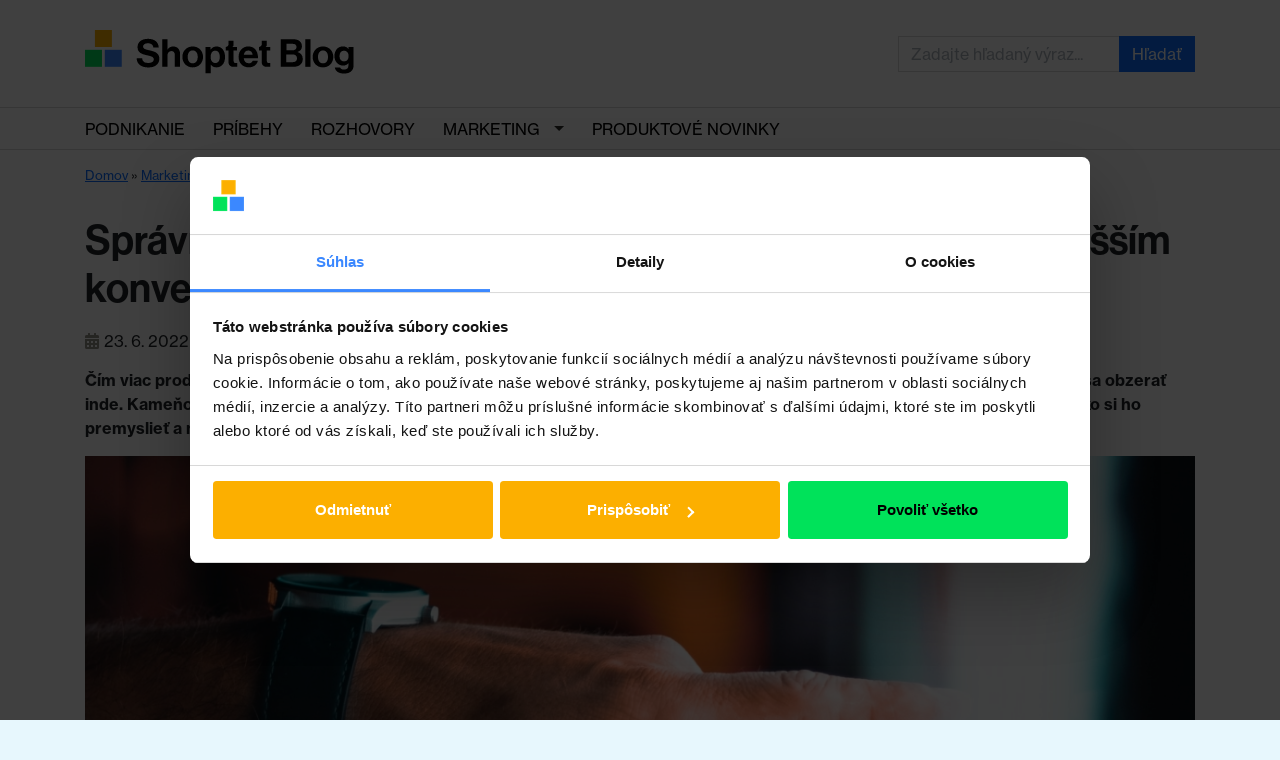

--- FILE ---
content_type: text/html; charset=UTF-8
request_url: https://blog.shoptet.sk/spravnym-filtrovanim-produktov-k-vacsej-prehladnosti-a-vyssim-konverziam-ako-na-to/
body_size: 20238
content:
<!DOCTYPE html>
<html lang="sk">
  <head>
    <title>Správnym filtrovaním produktov k väčšej prehľadnosti a vyšším konverziám – ako na to? - Shoptet Blog</title>
    <meta charset="UTF-8" />
    <meta http-equiv="X-UA-Compatible" content="IE=edge">
    <meta name="viewport" content="width=device-width, initial-scale=1.0">
    <link rel="pingback" href="https://blog.shoptet.sk/xmlrpc.php" />

            <script data-cookieconsent="ignore">
            window.dataLayer = window.dataLayer || [];
            dataLayer.push({
                'event': 'loaded_starting',
                'timestampStart': new Date().getTime(),
            });
        </script>
        <script data-cookieconsent="ignore">
            var load_gtm = (function (e) {
                var loaded = false;
                return function () {
                    if (!loaded) {
                        loaded = true;
                        (function(w,d,s,l,i){ w[l]=w[l]||[];w[l].push({ 'gtm.start': new Date().getTime(),event:'gtm.js' }); var f=d.getElementsByTagName(s)[0],j=d.createElement(s),dl=l!='dataLayer'?'&l='+l:'';j.async=true;j.src='https://www.googletagmanager.com/gtm.js?id='+i+dl;f.parentNode.insertBefore(j,f);
                        })(window,document,'script','dataLayer','GTM-M2BFV4Z');
                        dataLayer.push({
                            'event': 'loaded_gtm',
                            'timestampGtm': new Date().getTime(),
                        });
                    }
                };
            })();
            window.addEventListener('CookiebotOnDialogDisplay', load_gtm, false);
            window.addEventListener('CookiebotOnConsentReady', load_gtm, false);
            window.addEventListener('DOMContentLoaded', () => setTimeout(() => load_gtm(), 5000), false);
        </script>
        <script id="Cookiebot" src="https://consent.cookiebot.com/uc.js" data-consentmode="disabled" data-cbid="bc19cab6-e287-4c3c-9106-c137e4a6b761" type="text/javascript" async></script>
        <script data-cookieconsent="ignore">
            dataLayer.push({
                'event': 'loaded_cookiebot',
                'timestampCookiebot': new Date().getTime(),
            });
        </script>
    
    <meta name='robots' content='index, follow, max-image-preview:large, max-snippet:-1, max-video-preview:-1' />

	<!-- This site is optimized with the Yoast SEO plugin v20.9 - https://yoast.com/wordpress/plugins/seo/ -->
	<link rel="canonical" href="https://blog.shoptet.sk/spravnym-filtrovanim-produktov-k-vacsej-prehladnosti-a-vyssim-konverziam-ako-na-to/" />
	<meta property="og:locale" content="sk_SK" />
	<meta property="og:type" content="article" />
	<meta property="og:title" content="Správnym filtrovaním produktov k väčšej prehľadnosti a vyšším konverziám – ako na to? - Shoptet Blog" />
	<meta property="og:description" content="Čím viac produktov v&nbsp;e-shope predávate, tým bude klesať jeho prehľadnosť. Ak návštevník u&nbsp;vás rýchlo nenájde čo hľadá, začne sa obzerať inde. Kameňom úrazu mnohých e-shopov sú nepoužiteľné alebo úplne chýbajúce filtrovanie produktov. Prečo je také dôležité, ako si ho premyslieť a&nbsp;nerobiť chyby? Čo je filtrovanie produktov a&nbsp;prečo je také dôležité? Filtrovanie produktov je užitočnou pomôckou [&hellip;]" />
	<meta property="og:url" content="https://blog.shoptet.sk/spravnym-filtrovanim-produktov-k-vacsej-prehladnosti-a-vyssim-konverziam-ako-na-to/" />
	<meta property="og:site_name" content="Shoptet Blog" />
	<meta property="article:published_time" content="2022-06-23T16:29:47+00:00" />
	<meta property="article:modified_time" content="2025-06-04T13:30:49+00:00" />
	<meta property="og:image" content="https://blog.shoptet.sk/wp-content/uploads/2022/03/filtrovanie-titul.jpg" />
	<meta property="og:image:width" content="1200" />
	<meta property="og:image:height" content="628" />
	<meta property="og:image:type" content="image/jpeg" />
	<meta name="author" content="Matej Klamo" />
	<meta name="twitter:card" content="summary_large_image" />
	<meta name="twitter:label1" content="Autor" />
	<meta name="twitter:data1" content="Matej Klamo" />
	<meta name="twitter:label2" content="Predpokladaný čas čítania" />
	<meta name="twitter:data2" content="5 minút" />
	<script type="application/ld+json" class="yoast-schema-graph">{"@context":"https://schema.org","@graph":[{"@type":"Article","@id":"https://blog.shoptet.sk/spravnym-filtrovanim-produktov-k-vacsej-prehladnosti-a-vyssim-konverziam-ako-na-to/#article","isPartOf":{"@id":"https://blog.shoptet.sk/spravnym-filtrovanim-produktov-k-vacsej-prehladnosti-a-vyssim-konverziam-ako-na-to/"},"author":{"name":"Matej Klamo","@id":"https://blog.shoptet.sk/#/schema/person/89bb3c93465f6d87545aab875d01ad46"},"headline":"Správnym filtrovaním produktov k väčšej prehľadnosti a vyšším konverziám – ako na to?","datePublished":"2022-06-23T16:29:47+00:00","dateModified":"2025-06-04T13:30:49+00:00","mainEntityOfPage":{"@id":"https://blog.shoptet.sk/spravnym-filtrovanim-produktov-k-vacsej-prehladnosti-a-vyssim-konverziam-ako-na-to/"},"wordCount":1091,"commentCount":0,"publisher":{"@id":"https://blog.shoptet.sk/#organization"},"image":{"@id":"https://blog.shoptet.sk/spravnym-filtrovanim-produktov-k-vacsej-prehladnosti-a-vyssim-konverziam-ako-na-to/#primaryimage"},"thumbnailUrl":"https://blog.shoptet.sk/wp-content/uploads/2022/03/filtrovanie-titul.jpg","articleSection":["Marketing","Ostatné"],"inLanguage":"sk-SK","potentialAction":[{"@type":"CommentAction","name":"Comment","target":["https://blog.shoptet.sk/spravnym-filtrovanim-produktov-k-vacsej-prehladnosti-a-vyssim-konverziam-ako-na-to/#respond"]}]},{"@type":"WebPage","@id":"https://blog.shoptet.sk/spravnym-filtrovanim-produktov-k-vacsej-prehladnosti-a-vyssim-konverziam-ako-na-to/","url":"https://blog.shoptet.sk/spravnym-filtrovanim-produktov-k-vacsej-prehladnosti-a-vyssim-konverziam-ako-na-to/","name":"Správnym filtrovaním produktov k väčšej prehľadnosti a vyšším konverziám – ako na to? - Shoptet Blog","isPartOf":{"@id":"https://blog.shoptet.sk/#website"},"primaryImageOfPage":{"@id":"https://blog.shoptet.sk/spravnym-filtrovanim-produktov-k-vacsej-prehladnosti-a-vyssim-konverziam-ako-na-to/#primaryimage"},"image":{"@id":"https://blog.shoptet.sk/spravnym-filtrovanim-produktov-k-vacsej-prehladnosti-a-vyssim-konverziam-ako-na-to/#primaryimage"},"thumbnailUrl":"https://blog.shoptet.sk/wp-content/uploads/2022/03/filtrovanie-titul.jpg","datePublished":"2022-06-23T16:29:47+00:00","dateModified":"2025-06-04T13:30:49+00:00","breadcrumb":{"@id":"https://blog.shoptet.sk/spravnym-filtrovanim-produktov-k-vacsej-prehladnosti-a-vyssim-konverziam-ako-na-to/#breadcrumb"},"inLanguage":"sk-SK","potentialAction":[{"@type":"ReadAction","target":["https://blog.shoptet.sk/spravnym-filtrovanim-produktov-k-vacsej-prehladnosti-a-vyssim-konverziam-ako-na-to/"]}]},{"@type":"ImageObject","inLanguage":"sk-SK","@id":"https://blog.shoptet.sk/spravnym-filtrovanim-produktov-k-vacsej-prehladnosti-a-vyssim-konverziam-ako-na-to/#primaryimage","url":"https://blog.shoptet.sk/wp-content/uploads/2022/03/filtrovanie-titul.jpg","contentUrl":"https://blog.shoptet.sk/wp-content/uploads/2022/03/filtrovanie-titul.jpg","width":1200,"height":628},{"@type":"BreadcrumbList","@id":"https://blog.shoptet.sk/spravnym-filtrovanim-produktov-k-vacsej-prehladnosti-a-vyssim-konverziam-ako-na-to/#breadcrumb","itemListElement":[{"@type":"ListItem","position":1,"name":"Domov","item":"https://blog.shoptet.sk/"},{"@type":"ListItem","position":2,"name":"Marketing","item":"https://blog.shoptet.sk/marketing/"},{"@type":"ListItem","position":3,"name":"Správnym filtrovaním produktov k väčšej prehľadnosti a vyšším konverziám – ako na to?"}]},{"@type":"WebSite","@id":"https://blog.shoptet.sk/#website","url":"https://blog.shoptet.sk/","name":"Shoptet Blog","description":"Všetko čo potrebujete vedieť o podnikaní na internete","publisher":{"@id":"https://blog.shoptet.sk/#organization"},"potentialAction":[{"@type":"SearchAction","target":{"@type":"EntryPoint","urlTemplate":"https://blog.shoptet.sk/?s={search_term_string}"},"query-input":"required name=search_term_string"}],"inLanguage":"sk-SK"},{"@type":"Organization","@id":"https://blog.shoptet.sk/#organization","name":"Shoptet Blog","url":"https://blog.shoptet.sk/","logo":{"@type":"ImageObject","inLanguage":"sk-SK","@id":"https://blog.shoptet.sk/#/schema/logo/image/","url":"https://blog.shoptet.sk/wp-content/uploads/2023/08/blog.svg","contentUrl":"https://blog.shoptet.sk/wp-content/uploads/2023/08/blog.svg","caption":"Shoptet Blog"},"image":{"@id":"https://blog.shoptet.sk/#/schema/logo/image/"}},{"@type":"Person","@id":"https://blog.shoptet.sk/#/schema/person/89bb3c93465f6d87545aab875d01ad46","name":"Matej Klamo","image":{"@type":"ImageObject","inLanguage":"sk-SK","@id":"https://blog.shoptet.sk/#/schema/person/image/","url":"https://secure.gravatar.com/avatar/efdde5ce8d4b443d7c9e558f01a65941?s=96&d=mm&r=g","contentUrl":"https://secure.gravatar.com/avatar/efdde5ce8d4b443d7c9e558f01a65941?s=96&d=mm&r=g","caption":"Matej Klamo"},"url":"https://blog.shoptet.sk/author/klamo/"}]}</script>
	<!-- / Yoast SEO plugin. -->


<link rel="alternate" type="application/rss+xml" title="RSS kanál komentárov webu Shoptet Blog &raquo; ku článku Správnym filtrovaním produktov k väčšej prehľadnosti a vyšším konverziám – ako na to?" href="https://blog.shoptet.sk/spravnym-filtrovanim-produktov-k-vacsej-prehladnosti-a-vyssim-konverziam-ako-na-to/feed/" />
<script type="text/javascript">
window._wpemojiSettings = {"baseUrl":"https:\/\/s.w.org\/images\/core\/emoji\/14.0.0\/72x72\/","ext":".png","svgUrl":"https:\/\/s.w.org\/images\/core\/emoji\/14.0.0\/svg\/","svgExt":".svg","source":{"concatemoji":"https:\/\/blog.shoptet.sk\/wp-includes\/js\/wp-emoji-release.min.js?ver=6.2.8"}};
/*! This file is auto-generated */
!function(e,a,t){var n,r,o,i=a.createElement("canvas"),p=i.getContext&&i.getContext("2d");function s(e,t){p.clearRect(0,0,i.width,i.height),p.fillText(e,0,0);e=i.toDataURL();return p.clearRect(0,0,i.width,i.height),p.fillText(t,0,0),e===i.toDataURL()}function c(e){var t=a.createElement("script");t.src=e,t.defer=t.type="text/javascript",a.getElementsByTagName("head")[0].appendChild(t)}for(o=Array("flag","emoji"),t.supports={everything:!0,everythingExceptFlag:!0},r=0;r<o.length;r++)t.supports[o[r]]=function(e){if(p&&p.fillText)switch(p.textBaseline="top",p.font="600 32px Arial",e){case"flag":return s("\ud83c\udff3\ufe0f\u200d\u26a7\ufe0f","\ud83c\udff3\ufe0f\u200b\u26a7\ufe0f")?!1:!s("\ud83c\uddfa\ud83c\uddf3","\ud83c\uddfa\u200b\ud83c\uddf3")&&!s("\ud83c\udff4\udb40\udc67\udb40\udc62\udb40\udc65\udb40\udc6e\udb40\udc67\udb40\udc7f","\ud83c\udff4\u200b\udb40\udc67\u200b\udb40\udc62\u200b\udb40\udc65\u200b\udb40\udc6e\u200b\udb40\udc67\u200b\udb40\udc7f");case"emoji":return!s("\ud83e\udef1\ud83c\udffb\u200d\ud83e\udef2\ud83c\udfff","\ud83e\udef1\ud83c\udffb\u200b\ud83e\udef2\ud83c\udfff")}return!1}(o[r]),t.supports.everything=t.supports.everything&&t.supports[o[r]],"flag"!==o[r]&&(t.supports.everythingExceptFlag=t.supports.everythingExceptFlag&&t.supports[o[r]]);t.supports.everythingExceptFlag=t.supports.everythingExceptFlag&&!t.supports.flag,t.DOMReady=!1,t.readyCallback=function(){t.DOMReady=!0},t.supports.everything||(n=function(){t.readyCallback()},a.addEventListener?(a.addEventListener("DOMContentLoaded",n,!1),e.addEventListener("load",n,!1)):(e.attachEvent("onload",n),a.attachEvent("onreadystatechange",function(){"complete"===a.readyState&&t.readyCallback()})),(e=t.source||{}).concatemoji?c(e.concatemoji):e.wpemoji&&e.twemoji&&(c(e.twemoji),c(e.wpemoji)))}(window,document,window._wpemojiSettings);
</script>
<style type="text/css">
img.wp-smiley,
img.emoji {
	display: inline !important;
	border: none !important;
	box-shadow: none !important;
	height: 1em !important;
	width: 1em !important;
	margin: 0 0.07em !important;
	vertical-align: -0.1em !important;
	background: none !important;
	padding: 0 !important;
}
</style>
	<link rel='stylesheet' id='shoptet-css' href='https://blog.shoptet.sk/wp-content/themes/shoptet-wp-theme/scaffolding/shoptet.css?ver=6.2.8' type='text/css' media='all' />
<link rel='stylesheet' id='default-css' href='https://blog.shoptet.sk/wp-content/themes/shoptet-wp-theme/src/dist/css/main.css?ver=6.2.8' type='text/css' media='all' />
<style id='cookiebot-style-inline-css' type='text/css'>

      a#CybotCookiebotDialogPoweredbyCybot,
      div#CybotCookiebotDialogPoweredByText {
        display: none;
      }
      #CookiebotWidget .CookiebotWidget-body .CookiebotWidget-main-logo {
        display: none;
      }
    
</style>
<link rel='stylesheet' id='wp-block-library-css' href='https://blog.shoptet.sk/wp-includes/css/dist/block-library/style.min.css?ver=6.2.8' type='text/css' media='all' />
<link rel='stylesheet' id='classic-theme-styles-css' href='https://blog.shoptet.sk/wp-includes/css/classic-themes.min.css?ver=6.2.8' type='text/css' media='all' />
<style id='global-styles-inline-css' type='text/css'>
body{--wp--preset--color--black: #000000;--wp--preset--color--cyan-bluish-gray: #abb8c3;--wp--preset--color--white: #ffffff;--wp--preset--color--pale-pink: #f78da7;--wp--preset--color--vivid-red: #cf2e2e;--wp--preset--color--luminous-vivid-orange: #ff6900;--wp--preset--color--luminous-vivid-amber: #fcb900;--wp--preset--color--light-green-cyan: #7bdcb5;--wp--preset--color--vivid-green-cyan: #00d084;--wp--preset--color--pale-cyan-blue: #8ed1fc;--wp--preset--color--vivid-cyan-blue: #0693e3;--wp--preset--color--vivid-purple: #9b51e0;--wp--preset--gradient--vivid-cyan-blue-to-vivid-purple: linear-gradient(135deg,rgba(6,147,227,1) 0%,rgb(155,81,224) 100%);--wp--preset--gradient--light-green-cyan-to-vivid-green-cyan: linear-gradient(135deg,rgb(122,220,180) 0%,rgb(0,208,130) 100%);--wp--preset--gradient--luminous-vivid-amber-to-luminous-vivid-orange: linear-gradient(135deg,rgba(252,185,0,1) 0%,rgba(255,105,0,1) 100%);--wp--preset--gradient--luminous-vivid-orange-to-vivid-red: linear-gradient(135deg,rgba(255,105,0,1) 0%,rgb(207,46,46) 100%);--wp--preset--gradient--very-light-gray-to-cyan-bluish-gray: linear-gradient(135deg,rgb(238,238,238) 0%,rgb(169,184,195) 100%);--wp--preset--gradient--cool-to-warm-spectrum: linear-gradient(135deg,rgb(74,234,220) 0%,rgb(151,120,209) 20%,rgb(207,42,186) 40%,rgb(238,44,130) 60%,rgb(251,105,98) 80%,rgb(254,248,76) 100%);--wp--preset--gradient--blush-light-purple: linear-gradient(135deg,rgb(255,206,236) 0%,rgb(152,150,240) 100%);--wp--preset--gradient--blush-bordeaux: linear-gradient(135deg,rgb(254,205,165) 0%,rgb(254,45,45) 50%,rgb(107,0,62) 100%);--wp--preset--gradient--luminous-dusk: linear-gradient(135deg,rgb(255,203,112) 0%,rgb(199,81,192) 50%,rgb(65,88,208) 100%);--wp--preset--gradient--pale-ocean: linear-gradient(135deg,rgb(255,245,203) 0%,rgb(182,227,212) 50%,rgb(51,167,181) 100%);--wp--preset--gradient--electric-grass: linear-gradient(135deg,rgb(202,248,128) 0%,rgb(113,206,126) 100%);--wp--preset--gradient--midnight: linear-gradient(135deg,rgb(2,3,129) 0%,rgb(40,116,252) 100%);--wp--preset--duotone--dark-grayscale: url('#wp-duotone-dark-grayscale');--wp--preset--duotone--grayscale: url('#wp-duotone-grayscale');--wp--preset--duotone--purple-yellow: url('#wp-duotone-purple-yellow');--wp--preset--duotone--blue-red: url('#wp-duotone-blue-red');--wp--preset--duotone--midnight: url('#wp-duotone-midnight');--wp--preset--duotone--magenta-yellow: url('#wp-duotone-magenta-yellow');--wp--preset--duotone--purple-green: url('#wp-duotone-purple-green');--wp--preset--duotone--blue-orange: url('#wp-duotone-blue-orange');--wp--preset--font-size--small: 13px;--wp--preset--font-size--medium: 20px;--wp--preset--font-size--large: 36px;--wp--preset--font-size--x-large: 42px;--wp--preset--spacing--20: 0.44rem;--wp--preset--spacing--30: 0.67rem;--wp--preset--spacing--40: 1rem;--wp--preset--spacing--50: 1.5rem;--wp--preset--spacing--60: 2.25rem;--wp--preset--spacing--70: 3.38rem;--wp--preset--spacing--80: 5.06rem;--wp--preset--shadow--natural: 6px 6px 9px rgba(0, 0, 0, 0.2);--wp--preset--shadow--deep: 12px 12px 50px rgba(0, 0, 0, 0.4);--wp--preset--shadow--sharp: 6px 6px 0px rgba(0, 0, 0, 0.2);--wp--preset--shadow--outlined: 6px 6px 0px -3px rgba(255, 255, 255, 1), 6px 6px rgba(0, 0, 0, 1);--wp--preset--shadow--crisp: 6px 6px 0px rgba(0, 0, 0, 1);}:where(.is-layout-flex){gap: 0.5em;}body .is-layout-flow > .alignleft{float: left;margin-inline-start: 0;margin-inline-end: 2em;}body .is-layout-flow > .alignright{float: right;margin-inline-start: 2em;margin-inline-end: 0;}body .is-layout-flow > .aligncenter{margin-left: auto !important;margin-right: auto !important;}body .is-layout-constrained > .alignleft{float: left;margin-inline-start: 0;margin-inline-end: 2em;}body .is-layout-constrained > .alignright{float: right;margin-inline-start: 2em;margin-inline-end: 0;}body .is-layout-constrained > .aligncenter{margin-left: auto !important;margin-right: auto !important;}body .is-layout-constrained > :where(:not(.alignleft):not(.alignright):not(.alignfull)){max-width: var(--wp--style--global--content-size);margin-left: auto !important;margin-right: auto !important;}body .is-layout-constrained > .alignwide{max-width: var(--wp--style--global--wide-size);}body .is-layout-flex{display: flex;}body .is-layout-flex{flex-wrap: wrap;align-items: center;}body .is-layout-flex > *{margin: 0;}:where(.wp-block-columns.is-layout-flex){gap: 2em;}.has-black-color{color: var(--wp--preset--color--black) !important;}.has-cyan-bluish-gray-color{color: var(--wp--preset--color--cyan-bluish-gray) !important;}.has-white-color{color: var(--wp--preset--color--white) !important;}.has-pale-pink-color{color: var(--wp--preset--color--pale-pink) !important;}.has-vivid-red-color{color: var(--wp--preset--color--vivid-red) !important;}.has-luminous-vivid-orange-color{color: var(--wp--preset--color--luminous-vivid-orange) !important;}.has-luminous-vivid-amber-color{color: var(--wp--preset--color--luminous-vivid-amber) !important;}.has-light-green-cyan-color{color: var(--wp--preset--color--light-green-cyan) !important;}.has-vivid-green-cyan-color{color: var(--wp--preset--color--vivid-green-cyan) !important;}.has-pale-cyan-blue-color{color: var(--wp--preset--color--pale-cyan-blue) !important;}.has-vivid-cyan-blue-color{color: var(--wp--preset--color--vivid-cyan-blue) !important;}.has-vivid-purple-color{color: var(--wp--preset--color--vivid-purple) !important;}.has-black-background-color{background-color: var(--wp--preset--color--black) !important;}.has-cyan-bluish-gray-background-color{background-color: var(--wp--preset--color--cyan-bluish-gray) !important;}.has-white-background-color{background-color: var(--wp--preset--color--white) !important;}.has-pale-pink-background-color{background-color: var(--wp--preset--color--pale-pink) !important;}.has-vivid-red-background-color{background-color: var(--wp--preset--color--vivid-red) !important;}.has-luminous-vivid-orange-background-color{background-color: var(--wp--preset--color--luminous-vivid-orange) !important;}.has-luminous-vivid-amber-background-color{background-color: var(--wp--preset--color--luminous-vivid-amber) !important;}.has-light-green-cyan-background-color{background-color: var(--wp--preset--color--light-green-cyan) !important;}.has-vivid-green-cyan-background-color{background-color: var(--wp--preset--color--vivid-green-cyan) !important;}.has-pale-cyan-blue-background-color{background-color: var(--wp--preset--color--pale-cyan-blue) !important;}.has-vivid-cyan-blue-background-color{background-color: var(--wp--preset--color--vivid-cyan-blue) !important;}.has-vivid-purple-background-color{background-color: var(--wp--preset--color--vivid-purple) !important;}.has-black-border-color{border-color: var(--wp--preset--color--black) !important;}.has-cyan-bluish-gray-border-color{border-color: var(--wp--preset--color--cyan-bluish-gray) !important;}.has-white-border-color{border-color: var(--wp--preset--color--white) !important;}.has-pale-pink-border-color{border-color: var(--wp--preset--color--pale-pink) !important;}.has-vivid-red-border-color{border-color: var(--wp--preset--color--vivid-red) !important;}.has-luminous-vivid-orange-border-color{border-color: var(--wp--preset--color--luminous-vivid-orange) !important;}.has-luminous-vivid-amber-border-color{border-color: var(--wp--preset--color--luminous-vivid-amber) !important;}.has-light-green-cyan-border-color{border-color: var(--wp--preset--color--light-green-cyan) !important;}.has-vivid-green-cyan-border-color{border-color: var(--wp--preset--color--vivid-green-cyan) !important;}.has-pale-cyan-blue-border-color{border-color: var(--wp--preset--color--pale-cyan-blue) !important;}.has-vivid-cyan-blue-border-color{border-color: var(--wp--preset--color--vivid-cyan-blue) !important;}.has-vivid-purple-border-color{border-color: var(--wp--preset--color--vivid-purple) !important;}.has-vivid-cyan-blue-to-vivid-purple-gradient-background{background: var(--wp--preset--gradient--vivid-cyan-blue-to-vivid-purple) !important;}.has-light-green-cyan-to-vivid-green-cyan-gradient-background{background: var(--wp--preset--gradient--light-green-cyan-to-vivid-green-cyan) !important;}.has-luminous-vivid-amber-to-luminous-vivid-orange-gradient-background{background: var(--wp--preset--gradient--luminous-vivid-amber-to-luminous-vivid-orange) !important;}.has-luminous-vivid-orange-to-vivid-red-gradient-background{background: var(--wp--preset--gradient--luminous-vivid-orange-to-vivid-red) !important;}.has-very-light-gray-to-cyan-bluish-gray-gradient-background{background: var(--wp--preset--gradient--very-light-gray-to-cyan-bluish-gray) !important;}.has-cool-to-warm-spectrum-gradient-background{background: var(--wp--preset--gradient--cool-to-warm-spectrum) !important;}.has-blush-light-purple-gradient-background{background: var(--wp--preset--gradient--blush-light-purple) !important;}.has-blush-bordeaux-gradient-background{background: var(--wp--preset--gradient--blush-bordeaux) !important;}.has-luminous-dusk-gradient-background{background: var(--wp--preset--gradient--luminous-dusk) !important;}.has-pale-ocean-gradient-background{background: var(--wp--preset--gradient--pale-ocean) !important;}.has-electric-grass-gradient-background{background: var(--wp--preset--gradient--electric-grass) !important;}.has-midnight-gradient-background{background: var(--wp--preset--gradient--midnight) !important;}.has-small-font-size{font-size: var(--wp--preset--font-size--small) !important;}.has-medium-font-size{font-size: var(--wp--preset--font-size--medium) !important;}.has-large-font-size{font-size: var(--wp--preset--font-size--large) !important;}.has-x-large-font-size{font-size: var(--wp--preset--font-size--x-large) !important;}
.wp-block-navigation a:where(:not(.wp-element-button)){color: inherit;}
:where(.wp-block-columns.is-layout-flex){gap: 2em;}
.wp-block-pullquote{font-size: 1.5em;line-height: 1.6;}
</style>
<link rel='stylesheet' id='contact-form-7-css' href='https://blog.shoptet.sk/wp-content/plugins/contact-form-7/includes/css/styles.css?ver=5.7.7' type='text/css' media='all' />
<link rel='stylesheet' id='crp-style-text-only-css' href='https://blog.shoptet.sk/wp-content/plugins/contextual-related-posts/css/text-only.min.css?ver=3.3.3' type='text/css' media='all' />
<link rel='stylesheet' id='toc-screen-css' href='https://blog.shoptet.sk/wp-content/plugins/table-of-contents-plus/screen.min.css?ver=2302' type='text/css' media='all' />
<script type='text/javascript' id='shp-jquery-js-extra'>
/* <![CDATA[ */
var global = {"post":{"id":21551,"title":"Spr\u00e1vnym filtrovan\u00edm produktov k\u00a0v\u00e4\u010d\u0161ej preh\u013eadnosti a vy\u0161\u0161\u00edm konverzi\u00e1m \u2013 ako na to?"}};
var dl = {"page":{"currency":"EUR","category":"Marketing","subCategory":"Ostatn\u00e9","subSubCategory":"not_available_DL","environment":"live","language":"sk","hostname":"blog.shoptet.sk","title":"Spr\u00e1vnym filtrovan\u00edm produktov k\u00a0v\u00e4\u010d\u0161ej preh\u013eadnosti a vy\u0161\u0161\u00edm konverzi\u00e1m \u2013 ako na to?","path":"not_available_DL","url":"not_available_DL","params":"# \/ ?","type":"article"},"user":{"accountHash":"not_available_DL","email":"not_available_DL","accountId":"not_available_DL","name":"not_available_DL","surname":"not_available_DL"}};
/* ]]> */
</script>
<script type='text/javascript' src='https://blog.shoptet.sk/wp-content/themes/shoptet-wp-theme/src/dist/js/build.js?ver=6.2.8' id='shp-jquery-js'></script>
<script type='text/javascript' src='https://blog.shoptet.sk/wp-includes/js/jquery/jquery.min.js?ver=3.6.4' id='jquery-core-js'></script>
<script type='text/javascript' src='https://blog.shoptet.sk/wp-includes/js/jquery/jquery-migrate.min.js?ver=3.4.0' id='jquery-migrate-js'></script>
<link rel="https://api.w.org/" href="https://blog.shoptet.sk/wp-json/" /><link rel="alternate" type="application/json" href="https://blog.shoptet.sk/wp-json/wp/v2/posts/21551" /><link rel="EditURI" type="application/rsd+xml" title="RSD" href="https://blog.shoptet.sk/xmlrpc.php?rsd" />
<link rel="wlwmanifest" type="application/wlwmanifest+xml" href="https://blog.shoptet.sk/wp-includes/wlwmanifest.xml" />
<meta name="generator" content="WordPress 6.2.8" />
<link rel='shortlink' href='https://blog.shoptet.sk/?p=21551' />
<link rel="alternate" type="application/json+oembed" href="https://blog.shoptet.sk/wp-json/oembed/1.0/embed?url=https%3A%2F%2Fblog.shoptet.sk%2Fspravnym-filtrovanim-produktov-k-vacsej-prehladnosti-a-vyssim-konverziam-ako-na-to%2F" />
<link rel="alternate" type="text/xml+oembed" href="https://blog.shoptet.sk/wp-json/oembed/1.0/embed?url=https%3A%2F%2Fblog.shoptet.sk%2Fspravnym-filtrovanim-produktov-k-vacsej-prehladnosti-a-vyssim-konverziam-ako-na-to%2F&#038;format=xml" />
<div id="fb-root"></div>
<script async defer crossorigin="anonymous" src="https://connect.facebook.net/cs_CZ/sdk.js#xfbml=1&version=v6.0&appId=62542306780&autoLogAppEvents=1"></script>  <style>
    .category-851 .entry-date {
      display: none;
    }
  </style>

  <link rel="preconnect" href="https://res.cloudinary.com" crossorigin><link rel="dns-prefetch" href="https://res.cloudinary.com"><link rel="preconnect" href="https://use.typekit.net" crossorigin><link rel="dns-prefetch" href="https://use.typekit.net"><link rel="stylesheet" href="https://res.cloudinary.com/shoptet/raw/upload/v1732634718/fonts/neue-haas-grotesk.css"><link rel="stylesheet" href="https://use.typekit.net/zti8imj.css"><link rel="icon" href="https://blog.shoptet.sk/wp-content/uploads/2023/08/cropped-shoptet-32x32.png" sizes="32x32" />
<link rel="icon" href="https://blog.shoptet.sk/wp-content/uploads/2023/08/cropped-shoptet-192x192.png" sizes="192x192" />
<link rel="apple-touch-icon" href="https://blog.shoptet.sk/wp-content/uploads/2023/08/cropped-shoptet-180x180.png" />
<meta name="msapplication-TileImage" content="https://blog.shoptet.sk/wp-content/uploads/2023/08/cropped-shoptet-270x270.png" />
		<style type="text/css" id="wp-custom-css">
			@media (max-width: 767px) {
	.cta form .fieldset {
			flex-flow: column;
			width: 100%;
	}
	.cta form .fieldset button,
	.cta form .fieldset input {
			width: 100%;
		  text-align: center;
		  min-width: 0;
	}
	.cta form .fieldset button[type="submit"] {
			margin: 5px 0 0;
	}
}
		</style>
			</head>

  <body class="post-template-default single single-post postid-21551 single-format-standard wp-custom-logo">

            <noscript>
            <iframe src="https://www.googletagmanager.com/ns.html?id=GTM-M2BFV4Z" height="0" width="0" style="display:none;visibility:hidden"></iframe>
        </noscript>
    
    
    <header id="header" class="header">
        <div class="header-inner container">
            <div id="shp_header">
            <a href="/" class="shp_logo"><img src="https://blog.shoptet.sk/wp-content/uploads/2023/08/blog.svg"></a>            </div>
            <div class="search header-search">
                <form action="https://blog.shoptet.sk/" method="get" role="search" data-search>
    <fieldset>
        <div class="input-group">
            <input type="search" name="s" class="form-control" value="" placeholder="Zadajte hľadaný výraz..." />
            <div class="input-group-append">
                <button type="submit" class="btn btn-primary">Hľadať</button>
            </div>
        </div>
    </fieldset>
</form>
            </div>
                    </div>
    </header>

    <div id="navigation">
        <div class="container">
            <div id="shp_navigation_wrapper" class="responsive-nav">
               <ul id="shp_navigation" class="visible-links"><li class="menu-item menu-item-type-taxonomy menu-item-object-category shp_menu-item"><a href="https://blog.shoptet.sk/podnikani/" class="shp_menu-item-link">Podnikanie</a></li>
<li class="menu-item menu-item-type-taxonomy menu-item-object-category shp_menu-item"><a href="https://blog.shoptet.sk/pribehy/" class="shp_menu-item-link">Príbehy</a></li>
<li class="menu-item menu-item-type-taxonomy menu-item-object-category shp_menu-item"><a href="https://blog.shoptet.sk/rozhovory/" class="shp_menu-item-link">Rozhovory</a></li>
<li class="menu-item menu-item-type-taxonomy menu-item-object-category current-post-ancestor current-menu-parent current-post-parent menu-item-has-children has-dropdown shp_menu-item"><a href="https://blog.shoptet.sk/marketing/" class="shp_menu-item-link">Marketing</a><span class="caret dropdown-toggle" data-target="#" data-toggle="dropdown" aria-haspopup="true" aria-expanded="false"></span>
<ul class="shp_navigation-submenu dropdown-menu dropdown-menu-right" aria-labelledby="categoriesDropdown">
	<li class="menu-item menu-item-type-taxonomy menu-item-object-category shp_menu-item"><a href="https://blog.shoptet.sk/marketing/seo/" class="shp_menu-item-link">SEO</a></li>
	<li class="menu-item menu-item-type-taxonomy menu-item-object-category shp_menu-item"><a href="https://blog.shoptet.sk/marketing/ppc/" class="shp_menu-item-link">PPC</a></li>
	<li class="menu-item menu-item-type-taxonomy menu-item-object-category shp_menu-item"><a href="https://blog.shoptet.sk/marketing/socialne-media/" class="shp_menu-item-link">Sociálne médiá</a></li>
	<li class="menu-item menu-item-type-taxonomy menu-item-object-category current-post-ancestor current-menu-parent current-post-parent shp_menu-item"><a href="https://blog.shoptet.sk/marketing/ostatne/" class="shp_menu-item-link">Ostatné</a></li>
</ul>
</li>
<li class="menu-item menu-item-type-taxonomy menu-item-object-category shp_menu-item"><a href="https://blog.shoptet.sk/shoptet/" class="shp_menu-item-link">Produktové novinky</a></li>
</ul>            </div>
        </div>
    </div>

<section class="section section-primary">
    <div class="section-inner container">
    
            <div class="breadcrumb"><span><span><a href="https://blog.shoptet.sk/">Domov</a></span> » <span><a href="https://blog.shoptet.sk/marketing/">Marketing</a></span> » <span class="breadcrumb_last" aria-current="page"><strong>Správnym filtrovaním produktov k väčšej prehľadnosti a vyšším konverziám – ako na to?</strong></span></span></div>
        
    <h1>Správnym filtrovaním produktov k väčšej prehľadnosti a vyšším konverziám – ako na to?</h1><div class="entry-meta">
    <div class="entry-date"><i class="fas fa-calendar-alt"></i>23. 6. 2022</div><div class="entry-author"><i class="fas fa-user"></i><a href="https://blog.shoptet.sk/author/klamo/" title="Autor článku Matej Klamo" rel="author">Matej Klamo</a></div><div class="entry-tags"><i class="fas fa-tag"></i><a href="https://blog.shoptet.sk/marketing/" rel="category tag">Marketing</a> | <a href="https://blog.shoptet.sk/marketing/ostatne/" rel="category tag">Ostatné</a></div></div>
<p><strong>Čím viac produktov v&nbsp;e-shope predávate, tým bude klesať jeho prehľadnosť. Ak návštevník u&nbsp;vás rýchlo nenájde čo hľadá, začne sa obzerať inde. Kameňom úrazu mnohých e-shopov sú nepoužiteľné alebo úplne chýbajúce filtrovanie produktov. Prečo je také dôležité, ako si ho premyslieť a&nbsp;nerobiť chyby?</strong></p>


<div class="wp-block-image">
<figure class="aligncenter size-full"><img decoding="async" width="1200" height="628" src="https://blog.shoptet.sk/wp-content/uploads/2022/03/filtrovanie-titul-1.jpg" alt="" class="wp-image-21553" srcset="https://blog.shoptet.sk/wp-content/uploads/2022/03/filtrovanie-titul-1.jpg 1200w, https://blog.shoptet.sk/wp-content/uploads/2022/03/filtrovanie-titul-1-448x234.jpg 448w, https://blog.shoptet.sk/wp-content/uploads/2022/03/filtrovanie-titul-1-768x402.jpg 768w" sizes="(max-width: 1200px) 100vw, 1200px" /></figure></div>


<span id="more-21551"></span>



<h2 class="wp-block-heading"><strong>Čo je filtrovanie produktov a&nbsp;prečo je také dôležité?</strong></h2>



<p><a href="https://doplnky.shoptet.sk/parametricke-filtre" target="_blank" rel="noreferrer noopener">Filtrovanie produktov</a> je užitočnou pomôckou pre každého návštevníka vášho e-shopu, ktorého zaujímajú produkty iba s&nbsp;určitou vlastnosťou. Používa sa naprieč všetkými možnými segmentami, no najčastejšie sa s&nbsp;ním môžete stretnúť pri online <strong>nákupoch oblečenia, obuvi</strong> ale aj <strong>elektroniky</strong>. Ak napríklad viete, že nosíte topánky veľkosti 43, stačí si v&nbsp;rámci kategórie vyfiltrovať, aby sa vám zobrazovali iba topánky tejto veľkosti. Vo všeobecnosti platí, že čím viac tovaru s&nbsp;rôznymi variantmi ponúkate, tým viac by ste mali dbať na to, aby <strong>filtrovanie dávalo zmysel</strong> a&nbsp;bolo pre návštevníkov vášho e-shopu naozaj užitočné.</p>



<p>Ak sa vrátime k&nbsp;príkladu s&nbsp;topánkami, tak okrem samotnej veľkosti je možné použiť <strong>filtrovanie podľa značky, materiálu, farby, sezónnosti, rýchlosti dodania</strong> a ďalších parametrov. Je tiež užitočné, ak sa jednotlivé filtre dajú vzájomne kombinovať, takže ak hľadáte povedzme kožené topánky čiernej farby s&nbsp;veľkosťou 43 na sklade, stačí si „vyklikať“ filter a&nbsp;nebudú sa vám zobrazovať topánky, ktoré pre vás nie sú relevantné. Z&nbsp;tohto pohľadu teda dôsledne navrhnuté filtrovanie nielenže sprehľadní vašu ponuku produktov, ale tiež výrazne zvýši komfort a urýchli nakupovanie.</p>



<p>Zmysluplné filtrovanie produktov teda návštevníkom výrazne <strong>uľahčí orientáciu</strong>, zlepší prehľadnosť a&nbsp;logicky môžete očakávať <strong>zlepšenie konverzného pomeru</strong>. Navyše, zákazníci sa k&nbsp;vám budú radi vracať, ak budú vedieť, že na pár klikov u&nbsp;vás nájdu presne to, čo hľadajú. Vhodne nastavené filtrovanie tiež <strong>pomáha SEO</strong>, keďže sa pri ňom dopĺňa URL adresa produktu o&nbsp;ďalšie parametre, takže určitý posun môžete očakávať aj v&nbsp;prípade pozícii v&nbsp;organickom vyhľadávaní, a&nbsp;to predovšetkým na <strong>longtailové výrazy.</strong></p>


<div class="wp-block-image">
<figure class="aligncenter size-full"><img decoding="async" loading="lazy" width="1001" height="704" src="https://blog.shoptet.sk/wp-content/uploads/2022/03/parametricke_filtry_02.jpg" alt="" class="wp-image-21554" srcset="https://blog.shoptet.sk/wp-content/uploads/2022/03/parametricke_filtry_02.jpg 1001w, https://blog.shoptet.sk/wp-content/uploads/2022/03/parametricke_filtry_02-448x315.jpg 448w, https://blog.shoptet.sk/wp-content/uploads/2022/03/parametricke_filtry_02-768x540.jpg 768w" sizes="(max-width: 1001px) 100vw, 1001px" /><figcaption class="wp-element-caption">Príklad filtrovania podľa rôznych parametrov</figcaption></figure></div>


<h2 class="wp-block-heading"><strong>Filtrovanie produktov v&nbsp;e-shope prakticky</strong></h2>



<p>Hneď na úvod treba priznať, že nastaviť filtrovanie produktov môže byť niekedy poriadnym orieškom. Nechceme vás tým samozrejme strašiť, určite sa touto cestou oplatí vydať. Pripravili sme pre vás <strong>5 praktických tipov</strong>, na ktoré by ste pri nastavovaní filtrovania určite nemali zabudnúť.</p>



<h3 class="wp-block-heading"><strong><em>Rozmyslite si, akých vlastností sa budú týkať filtre</em></strong></h3>



<p>Snažte sa do najmenších detailov spoznať, ako nad určitým tovarom ľudia premýšľajú. Kým napríklad <strong>filtrovanie podľa farby</strong> bude dôležité pri oblečení, pri notebookoch či projektoroch nepôjde o&nbsp;tak dôležitú vlastnosť.</p>



<h3 class="wp-block-heading"><strong><em>Uvádzajte množstvo položiek, ktoré zodpovedajú určitému filtru</em></strong></h3>



<p>Ak máte v&nbsp;produktovej kategórii povedzme iba 4 či 5 položiek, <strong>filtrovanie </strong>si vyžadovať asi nebude. Pri rozsiahlejších kategóriách sa ale okrem samotného filtra aj oplatí <strong>nastaviť zobrazovanie</strong>, koľko položiek filtru zodpovedá. Výber tovaru to ešte viac sprehľadní. Na tento účel sa spravidla používa číslo v&nbsp;zátvorkách za daným označením, napríklad „Modré (8)“.</p>



<h3 class="wp-block-heading"><strong><em>Vychádzajte z&nbsp;čísiel a skúseností</em></strong></h3>



<p>Je veľmi užitočné, ak sa pri nastavovaní špecifických filtrov budete riadiť nielen pocitmi, ale predovšetkým <strong>číslami a&nbsp;skúsenosťami</strong>. Ideálne vašimi vlastnými. Ak zbierate údaje prostredníctvom <strong>Google Analytics</strong>, môžete odsledovať rôzne trendy a&nbsp;spôsoby, akými ľudia tovar vyhľadávajú, ako ho plánujú použiť resp. <strong>čo považujú za jeho dôležité vlastnosti.</strong></p>



<h3 class="wp-block-heading"><strong><em>Každá kategória, resp. typ tovaru by mal mať filtre zvlášť</em></strong></h3>



<p>Z&nbsp;praktického hľadiska sa neodporúča mať jednu skupinu filtrov pre celý e-shop, najmä ak máte široký sortiment. Ak teda predávate povedzme notebooky a&nbsp;ponúkate filtrovanie podľa uhlopriečky obrazovky, pričom&nbsp;zároveň predávate aj športové potreby, nebude dávať zmysel, aby bola možnosť filtrovania podľa uhlopriečky uvedená aj v&nbsp;kategórii so švihadlami a&nbsp;činkami.</p>



<h3 class="wp-block-heading"><strong><em>Použité filtre vhodne zvýraznite</em></strong></h3>



<p>Filtre majú nakupovanie uľahčiť, no môže sa stať aj presný opak a to najmä, ak návštevník „filtruje“ bez rozmyslu, prípadne sa pomýli. V&nbsp;takom prípade nenájde to čo hľadá a&nbsp;len ťažko sa mu bude vracať späť. Filtre, ktoré nakupujúci použil, preto <strong>dostatočne zvýraznite</strong> a&nbsp;rovnako zvýraznite možnosť ich zrušenia.</p>



<h2 class="wp-block-heading"><strong>Venovať čas filtrovaniu sa oplatí</strong></h2>



<p>Okrem vyššie uvedených 5 tipov je samozrejme možné zohľadniť omnoho viac faktorov. V&nbsp;prípade rozsiahlych možností filtrovania je veľmi dôležité aj samotné <strong>zoradenie jednotlivých parametrov</strong> či spôsob ich zobrazovania v&nbsp;rámci rolovacieho menu (kvôli úspore miesta a&nbsp;lepšej prehľadnosti).</p>



<p>Je veľká škoda, že najmä nováčikovia v&nbsp;podnikaní s&nbsp;e-shopom práve <a href="https://doplnky.shoptet.sk/parametricke-filtre" target="_blank" rel="noreferrer noopener">parametrické filtrovanie</a> veľmi často zanedbávajú, prípadne ho nemajú nastavené správne. Ak do budúcnosti počítate s&nbsp;rozširovaním sortimentu, alebo máte pocit, že ľudia vo vašom e-shope tápu a&nbsp;považujú ho za <strong>neprehľadný</strong>, tak práve vhodne nastavenými filtrami situáciu vyriešite. Filtrovanie sa však oplatí do detailov premyslieť a&nbsp;venovať mu čas. Po uvedení do ostrej prevádzky odporúčame aj spätne zhodnotiť, či vami vymyslené možnosti filtrovania prinášajú výsledky.</p>
<div class="bpgpl696e39da3868f" ><link href="https://fonts.googleapis.com/css?family=Source+Sans+Pro:300,400,700&amp;subset=latin-ext&amp;display=swap" rel="stylesheet">
<link href="https://fonts.googleapis.com/css?family=Libre+Franklin:300,400,700&amp;subset=latin-ext&amp;display=swap" rel="stylesheet">
<style>
/* for basic width 1140px */
.shp_footer * { box-sizing: border-box; }
.shp_footer { width: 100%; background: #fff; font-family: 'Source Sans Pro', sans-serif; font-size: 14px; font-weight: 400; text-align: left; color: #1f1f1f; border-top: 1px solid #e7e7e7; }
.shp_footer h2, .shp_footer h3 { font-family: 'Libre Franklin', sans-serif; color: #1f1f1f; margin: 0; }
.shp_footer h2 { font-size: 24px; padding: 35px 0; line-height: 24px; font-weight: 300; letter-spacing: 1px; text-align: center; }
.shp_footer h3 { font-size: 16px; padding: 10px 0 10px; line-height: 18px; font-weight: 700; letter-spacing: 0; }
.shp_footer a, .shp_footer ul li a { color: #14b1ef; text-decoration: none; display: inline; }
.shp_footer a:hover, .shp_footer ul li a:hover { color: #0F9AD2; }
.shp_footer p { margin: 5px 0; line-height: 20px; color: #1f1f1f; font-family: 'Source Sans Pro', sans-serif; font-size: 14px; font-weight: 400; text-align: left; color: #1f1f1f; }
.shp_footer ul { list-style-type: none; list-style-image: url('https://cdn.myshoptet.com/prj/dist/master/cms/templates/frontend_templates/shoptet_responsive/img/li.png'); padding: 5px 0 0 15px; margin: 0; }
.shp_footer ul li { padding: 0 0 5px; margin: 0; line-height: 18px; background: none; }
.shp_footer .mr-15 { margin-right: 15px; }
/* grid design */
.shp_footer .shp_container { width: 100%; padding-right: 20px; padding-left: 20px; margin-right: auto; margin-left: auto; max-width: 1170px; }
.shp_footer .shp_row { clear: both; margin-left: -15px; margin-right: -15px; display: flex; flex-flow: row nowrap; }
.shp_footer .shp_row:after { clear: both; display: block; height: 0; content: ""; }
.shp_footer .shp_col { display: block; padding: 15px 20px; flex-basis: 0; flex-grow: 1; }
.shp_footer .shp_footer-main .shp_col { padding-top: 50px; }
.shp_footer .text-right { text-align: right; }
.shp_footer .text-center { text-align: center; }
/* social icons */
.shp_footer .social-icons { display: flex; align-items: center; align-content: center; justify-content: flex-start; flex-wrap: nowrap; }
.shp_footer .social-icons a { opacity: 0.8; margin: 5px; }
.shp_footer .social-icons a:first-child { margin-left: 0; }
.shp_footer .social-icons a:hover { opacity: 1; }
.shp_footer .social-icons a img { border: none; width: 30px; }
/* basic form styles */
.shp_footer form { padding-bottom: 30px; position: relative; display: block; }
.shp_footer form .fieldset { display: flex; align-items: center; align-content: center; flex-wrap: nowrap; min-width: 0; }
.shp_footer form .form-protection { display: none; }
.shp_footer form input, .shp_footer form button { font-family: 'Source Sans Pro', sans-serif; font-size: 16px; line-height: 20px; font-weight: 400; border-radius: 5px !important; padding: 0 10px; outline: none; height: 42px; margin: 0; box-shadow: none; text-transform: none; width: auto; }
.shp_footer form .footer-privacy-policy { font-size: 12px; margin: 8px 0 0; padding: 0; line-height: 15px; color: #1f1f1f; }
.shp_footer form .footer-privacy-policy a { font-size: 12px; }
/* try us form */
.shp_footer .shp_footer-try-us { padding: 10px 0; font-size: 15px; background: #f6f6f6; text-align: center; }
.shp_footer form.shp_footer-try-us-form .fieldset { margin: 0 auto; padding: 10px; background: #fff; border: 1px solid #e7e7e7; border-radius: 5px; justify-content: center; width: -moz-fit-content; width: fit-content; display: table; }
.shp_footer form.shp_footer-try-us-form input, .shp_footer form.shp_footer-try-us-form button { height: 50px; }
.shp_footer form.shp_footer-try-us-form input[type="email"] { background: #fff;  color: #1f1f1f; border: 1px solid transparent; min-width: 400px; font-size: 16px; }
.shp_footer form.shp_footer-try-us-form button[type="submit"] { background: #f7a12b; color: #fff; border: 1px solid #f7a12b; cursor: pointer; white-space: nowrap; margin: 0; text-transform: uppercase; margin: 0 0 0 5px; font-size: 12px; line-height: 16px; }
.shp_footer form.shp_footer-try-us-form button[type="submit"] strong { font-size: 18px; }
/* newsletter form */
.shp_footer form.newsletter-form .fieldset { border: none; padding: 0; justify-content: flex-start; width: 100%; }
.shp_footer form.newsletter-form input[type="email"] { background: #fff;  color: #1f1f1f; border: 1px solid #e7e7e7; min-width: 10%; }
.shp_footer form.newsletter-form button[type="submit"] { background: #f7a12b; color: #fff; border: 1px solid #f7a12b; cursor: pointer; white-space: nowrap; margin: 0 0 0 5px; }
/* terms */
.shp_footer .shp_footer-terms { display: flex; flex-wrap: wrap; }
.shp_footer-terms-bottom { display: block; width: 100%; }
/* copyright */
.shp_footer .shp_footer-copyright { border-top: 1px solid #e7e7e7; padding: 10px 0 20px; color: #999999; font-weight: 300; font-size: 15px; }
.shp_footer .shp_footer-copyright img { vertical-align: middle; }
/* cookies */
.shp_footer-cookies { position: fixed; z-index: 10000001; top: auto; bottom: 0; left: 0; right: 0; background-color: #FDE5C4; color: #000; padding: 8px 0; text-align: center; font-size: 12px; opacity: 0; }
.shp_footer-cookies form { padding: 0; margin: 0; }
.shp_footer-cookies form button { display: inline-block; color: #fff; background: #f7a12b; border: 1px solid #fb0; padding: 0 10px; margin: 0 0 0 5px; height: 18px; font-size: 12px; font-weight: 400; line-height: 16px; text-align: center; text-decoration: none; text-transform: uppercase; white-space: normal; cursor: pointer; outline: 0; }
.shp_footer-cookies form button:hover { background: #f37e00; }
.shp_footer-cookies a { color: #1f1f1f; text-decoration: underline; }
.shp_footer-cookies a:hover { color: #1f1f1f; text-decoration: none; }
/* footer form notice */
#shp_footer-notice { position: fixed; top: 20%; width: 80%; display: block; color: #000; margin: 0 10%; z-index: 1000; }
#shp_footer-notice > div { padding: 10px; margin: 10px; }
#shp_footer-notice .notice { border: #138700 solid 1px; background-color: #e3f2e1; }
#shp_footer-notice .warning { border: #000 solid 1px; background-color: #f8f9c1; }
#shp_footer-notice .error { border: #c30f18 solid 1px; background-color: #f8e3e2; }

/* media styles */
@media (min-width: 768px) {
    .shp_footer .shp_footer-description { order: 1; flex-grow: 2; }
    .shp_footer .shp_footer-information-links { order: 2; flex-grow: 1; }
    .shp_footer .shp_footer-recommended-links { order: 3; flex-grow: 1; }
    .shp_footer .shp_footer-newsletter { order: 4; flex-grow: 3; }
}
@media (max-width: 991px) {
    .shp_footer .shp_row { flex-flow: row wrap; }
    .shp_footer .hide-sm { display: none; }
    .shp_footer .shp_footer-recommended-links { display: none; }
    .shp_footer form { padding-bottom: 10px; }
    .shp_footer-cookies form { padding-bottom: 0; }
    .shp_footer .social-icons { padding-bottom: 0; }
    .shp_footer .shp_footer-copyright .shp_col { flex-basis: 100%; width: 100%; padding: 0; }
    .shp_footer .shp_footer-copyright .text-right { text-align: center; }
}
@media (max-width: 767px) {
    .shp_footer h2 { padding: 0 0 20px; }
    .shp_footer ul { display: flex; flex-flow: row wrap; }
    .shp_footer ul li { padding: 5px 25px 5px 0; }
    .shp_footer .shp_row { flex-flow: column wrap; margin-left: 0; margin-right: 0; }
    .shp_footer .shp_col { padding-left: 0; padding-right: 0; }
    .shp_footer .shp_footer-main .shp_col { padding-top: 15px; }
    .shp_footer .shp_footer-information-links { order: 3; }
    .shp_footer form.shp_footer-try-us-form .fieldset { flex-flow: column; width: 100%; }
    .shp_footer form.shp_footer-try-us-form input, .shp_footer form.shp_footer-try-us-form button { width: 100%; text-align: center; }
    .shp_footer form.shp_footer-try-us-form button[type="submit"] { margin: 5px 0 0; }
    .shp_footer form.shp_footer-try-us-form input[type="email"] { min-width: 200px; }
    .shp_footer-cookies { font-size: 10px; padding: 5px 0; }
    .shp_footer-cookies form button { font-size: 10px; }
    .shp_footer form.newsletter-form .fieldset { flex-wrap: wrap; }
    .shp_footer form.newsletter-form input[type="email"] { flex-basis: 100%; text-align: center; }
    .shp_footer form.newsletter-form button[type="submit"] { flex-basis: 100%; margin: 5px 0 0; }
    .shp_footer .mb-15{ margin-bottom: 15px; }
}
</style>
<footer class="shp_footer">
    <div class="shp_footer-try-us">
        <div class="shp_container">
            <div class="shp_row">
                <div class="shp_col">
                <h2>Založte si nezáväzne vlastný testovací e-shop na Shoptet</h2>
                    <form action="https://www.shoptet.sk/projectAction/ShoptetTrial/CreateTrialProject/" method="post" class="shp_footer-try-us-form" name="shp_footer-try-us-form">
                        <div>
                            <input type="hidden" name="formId" value="2">
                            <input type="hidden" name="language" value="sk">
                            <input type="hidden" name="googleAnalyticsClientId" class="js-shp_footer-googleAnalyticsClientId" value="" />
                            <span class="form-protection">Nevypĺňajte toto pole:</span>
                            <input type="text" name="surname" class="form-protection" autocomplete="off">
                        </div>
                         <div class="fieldset">
                            <input type="email" name="email" placeholder="Vložte e-mail" class="shp_footer-try-us-form-email" required>
                            <button type="submit"><strong>Vyskúšať zadarmo</strong></button>
                        </div>
                        <div class="footer-privacy-policy">Vložením e-mailu súhlasíte s <a href="https://www.shoptet.sk/podmienky-ochrany-osobnych-udajov/" target="_blank">podmienkami ochrany osobných údajov</a> a <a href="https://www.shoptet.sk/obchodne-podmienky/" target="_blank">všeobecnými obchodnými podmienkami</a></div>
                    </form>
                </div>
            </div>
        </div>
    </div>
        <script type="text/javascript">
        
            /* SET TRY US FORM DATALAYER */
            if (typeof dataLayer === 'undefined') {
                var dataLayer = [];
            }
            /* !SET TRY US FORM DATALAYER */

            (function() {

                /* TRY US FORM */
                var forms = document.querySelectorAll(".shp_footer-try-us-form");
                for (var i = 0; i < forms.length; i++) {
                    forms[i].addEventListener('submit', function(e) {
                        var email = e.target.querySelector(".shp_footer-try-us-form-email").value;
                        if ((email.length > 0) && emailIsValid(email)) {
                            if (email.indexOf('email@shoptet.') !== -1) {
                                e.preventDefault();
                                alert('Tento e-mail slúži ako príklad.');
                                e.target.querySelector(".shp_footer-try-us-form-email").focus();
                            }
                            dataLayer.push({'event': 'vyzkousetZdarma'});
                            setGoogleAnalyticsClientId(e.target.querySelector('.js-shp_footer-googleAnalyticsClientId'));
                        } else {
                            e.preventDefault();
                            alert('E-mail nie je platný. Správny formát je napr. email@shoptet.sk.');
                            e.target.querySelector(".shp_footer-try-us-form-email").focus();
                        }
                    });
                }
                /* !TRY US FORM */

                function emailIsValid(email) {
                    var emailRegEx = /^(([^<>()[\]\\.,;:\s@\"]+(\.[^<>()[\]\\.,;:\s@\"]+)*)|(\".+\"))@((\[[0-9]{1,3}\.[0-9]{1,3}\.[0-9]{1,3}\.[0-9]{1,3}\])|(([a-zA-Z\-0-9]+\.)+[a-zA-Z]{2,}))$/;
                    return emailRegEx.test(email);
                }

                /* NEWSLETTER FORM */
                var newsletterForms = document.querySelectorAll('.js-shp-newsletter-subscription');
                for (var i = 0; i < newsletterForms.length; i++) {
                    newsletterForms[i].addEventListener('submit', function(e) {
                        e.preventDefault();
                        var form = e.target;
                        var email = form.querySelector('input[name="email"]').value;
                        if (email.length > 0 && emailIsValid(email)) {
                            if (email.indexOf('email@shoptet.') !== -1) {
                                alert('Tento e-mail slúži ako príklad.');
                                form.querySelector('input[name="email"]').focus();
                                return false;
                            }
                            if (window.google_tag_manager) {
                                var submitted = false;
                                var checkSubmit = function() {
                                    if (!submitted) {
                                        submitted = true;
                                        form.submit();
                                    }
                                }
                                dataLayer.push({
                                    'event': 'newsletter',
                                    'eventCallback': checkSubmit
                                });
                                setTimeout(checkSubmit, 2000);
                            } else {
                                form.submit();
                            }
                        } else {
                            alert('E-mail nie je platný. Správny formát je napr. email@shoptet.sk.');
                            form.querySelector('input[name="email"]').focus();
                            return false;
                        }
                    });
                }

                var refererInputs = document.querySelectorAll('.shp_newsletter-controllerReferer');
                for (var i = 0; i < refererInputs.length; i++) {
                    refererInputs[i].value = [location.protocol, '//', location.host, location.pathname].join('');
                }
                /* ! NEWSLETTER FORM */

                /* DISPLAY NOTICE MESSAGE IF ANY */
                var queryString = getRequests();
                var requestTypes = new Array("notice", "warning", "error");
                var notices = '';
                for (var i = 0; i < requestTypes.length; i++) {
                    var notice = queryString[requestTypes[i]];
                    if (notice && notice !== 'undefined') {
                        notices += '<div class="' + requestTypes[i] + '">' + escapeHTML(notice) + '</div>';
                    }
                }
                if (notices !== '') {
                    noticeHolder = document.createElement('div');
                    noticeHolder.setAttribute("id", "shp_footer-notice");
                    noticeHolder.innerHTML = notices;
                    document.body.appendChild(noticeHolder);

                    setTimeout(function() {
                        fadeOutAndRemove("shp_footer-notice");
                    }, 3000);

                    removeRequests(requestTypes);
                }

                function decodeUrlParameter(str) {
                    return decodeURIComponent((str+'').replace(/\+/g, '%20'));
                }

                function escapeHTML(html) {
                    return document.createElement('div').appendChild(document.createTextNode(html)).parentNode.innerHTML;
                }

                function getRequests() {
                    var s1 = location.search.substring(1, location.search.length).split('&'),
                        r = {}, s2, i;
                    for (i = 0; i < s1.length; i += 1) {
                        s2 = s1[i].split('=');
                        try {
                            r[decodeURIComponent(s2[0]).toLowerCase()] = decodeUrlParameter(s2[1]);
                        } catch(e) {
                            console.error(e);
                        }

                    }
                    return r;
                }

                function removeRequests(requestTypes) {
                    var s1 = location.search.substring(1, location.search.length).split('&'),
                        r = {}, s2, i, pre;
                    for (i = 0; i < s1.length; i += 1) {
                        if(i > 0) { pre = '&'; } else { pre = ''; }
                        s2 = s1[i].split('=');
                        r[s2[0]] = pre + s1[i];
                    }
                    var locationSearchString = location.search;
                    for (i = 0; i < requestTypes.length; i++) {
                        locationSearchString = locationSearchString.replace(r[requestTypes[i]], "");
                    }
                    if (locationSearchString == '?') { locationSearchString = ''; }
                    var baseUrl = [location.protocol, '//', location.host, location.pathname].join('');
                    window.history.replaceState({}, "", baseUrl + locationSearchString);
                }
                /* !DISPLAY NOTICE MESSAGE IF ANY */

                function fadeOutAndRemove(elementID) {
                    var fadeTarget = document.getElementById(elementID);
                    var fadeEffect = setInterval(function () {
                        if (!fadeTarget.style.opacity) {
                            fadeTarget.style.opacity = 1;
                        }
                        if (fadeTarget.style.opacity < 0.1) {
                            clearInterval(fadeEffect);
                        } else {
                            fadeTarget.style.opacity -= 0.1;
                        }
                    }, 100);
                    setTimeout(function() {
                        var deleteTarget = document.getElementById(elementID);
                        deleteTarget.parentNode.removeChild(deleteTarget);
                    }, 2000);
                }

                function setGoogleAnalyticsClientId(input) {
                    if (window.location.hostname.indexOf('shoptet.') === -1
                        || typeof ga !== 'function'
                        || !input
                    ) {
                        return;
                    }

                    ga.getAll().forEach(function(tracker) {
                        var clientId = tracker.get('clientId');
                        if (clientId) {
                            input.value = clientId;
                        }
                    });
                }

            })();
        
    </script>

                <script type="text/javascript">
            
                (function (w,d) {var loader = function () {var s = d.createElement("script"), tag = d.getElementsByTagName("script")[0]; s.src="https://cdn.iubenda.com/iubenda.js"; tag.parentNode.insertBefore(s,tag);}; if(w.addEventListener){w.addEventListener("load", loader, false);}else if(w.attachEvent){w.attachEvent("onload", loader);}else{w.onload = loader;}})(window, document);
            
        </script>
    </footer>

<script async src="https://cdn.hub-prod.team.blue/loader/widget-loader.js" data-email="" data-language="sk"></script>
</div><style type="text/css">
@media screen and (min-width: 1201px) {
.bpgpl696e39da3868f {
display: block;
}
}
@media screen and (min-width: 993px) and (max-width: 1200px) {
.bpgpl696e39da3868f {
display: block;
}
}
@media screen and (min-width: 769px) and (max-width: 992px) {
.bpgpl696e39da3868f {
display: block;
}
}
@media screen and (min-width: 768px) and (max-width: 768px) {
.bpgpl696e39da3868f {
display: block;
}
}
@media screen and (max-width: 767px) {
.bpgpl696e39da3868f {
display: block;
}
}
</style>

    <div class="row">
        <div class="col-12">
        <div>    <ul class="social-share">
              <li>
          <a class="social-share-link social-share-link-facebook" href="https://www.facebook.com/sharer/sharer.php?u=https%3A%2F%2Fblog.shoptet.sk%2Fspravnym-filtrovanim-produktov-k-vacsej-prehladnosti-a-vyssim-konverziam-ako-na-to%2F" title="Zdieľať na Facebooku" target="_blank">
            <i class="fab fa-facebook-f"></i>
          </a>
        </li>
                    <li>
          <a class="social-share-link social-share-link-twitter" href="https://twitter.com/intent/tweet?text=https%3A%2F%2Fblog.shoptet.sk%2Fspravnym-filtrovanim-produktov-k-vacsej-prehladnosti-a-vyssim-konverziam-ako-na-to%2F" title="Zdieľať na Twitteru" target="_blank">
            <i class="fab fa-twitter"></i>
          </a>
        </li>
          </ul>
    </div>        </div>
    </div>

<div class="entry-meta">
    </div>
<h2 class="sr-only">Navigácia v článku</h2><nav class="post-navigation" role="navigation"><div class="nav-previous"><a class="btn btn-primary" href="https://blog.shoptet.sk/ked-predaje-v-e-shope-klesaju-co-s-tym/" rel="prev">&laquo; <span>Keď predaje v e-shope klesajú. Čo s tým?</span></a></div><div class="nav-next"><a class="btn btn-primary" href="https://blog.shoptet.sk/8-tipov-ako-pisat-e-maily-zakaznikom-a-zvysit-ich-citanost/" rel="next"><span>8 tipov, ako písať e-maily zákazníkom a zvýšiť ich čítanosť</span> &raquo;</a></div></nav>	<div id="respond" class="comment-respond">
		<h3 id="reply-title" class="comment-reply-title">Napísať komentár <small><a rel="nofollow" id="cancel-comment-reply-link" href="/spravnym-filtrovanim-produktov-k-vacsej-prehladnosti-a-vyssim-konverziam-ako-na-to/#respond" style="display:none;">Zrušiť odpoveď</a></small></h3><form action="https://blog.shoptet.sk/wp-comments-post.php" method="post" id="commentform" class="comment-form"><p class="comment-notes"><span id="email-notes">Vaša e-mailová adresa nebude zverejnená.</span> <span class="required-field-message">Vyžadované polia sú označené <span class="required">*</span></span></p><div class="row"><div class="col-md-4"><p class="comment-form-author"><label for="author">Meno <span class="required">*</span></label><input id="author" name="author" type="text" data-name value="" size="30" class="form-control"/></p></div>
<div class="col-md-4"><p class="comment-form-email"><label for="email">E-mail <span class="required">*</span></label><input id="email" name="email" type="email" value="" size="30" class="form-control"/></p></div>
<div class="col-md-4"><p class="comment-form-url"><label for="url">Web</label><input id="url" name="url" type="text" value="" size="30" class="form-control"/></p></div></div>
<p class="comment-form-comment"><label for="comment">Komentár <span class="required">*</span></label><textarea id="comment" name="comment" cols="45" rows="8" aria-required="true" class="form-control"></textarea></p><p>Odoslaním správy súhlasíte s <a href="https://www.shoptet.sk/podmienky-ochrany-osobnych-udajov/" target="_blank">podmienkami ochrany osobných údajov</a></p><p class="form-submit"><input name="submit" type="submit" id="submit" class="btn btn-secondary" value="Pridať komentár" /> <input type='hidden' name='comment_post_ID' value='21551' id='comment_post_ID' />
<input type='hidden' name='comment_parent' id='comment_parent' value='0' />
</p><p style="display: none;"><input type="hidden" id="akismet_comment_nonce" name="akismet_comment_nonce" value="e203ff7dba" /></p><p style="display: none !important;"><label>&#916;<textarea name="ak_hp_textarea" cols="45" rows="8" maxlength="100"></textarea></label><input type="hidden" id="ak_js_1" name="ak_js" value="72"/><script>document.getElementById( "ak_js_1" ).setAttribute( "value", ( new Date() ).getTime() );</script></p></form>	</div><!-- #respond -->
	


    </div>
</section>

<script type='text/javascript' src='https://blog.shoptet.sk/wp-content/plugins/contact-form-7/includes/swv/js/index.js?ver=5.7.7' id='swv-js'></script>
<script type='text/javascript' id='contact-form-7-js-extra'>
/* <![CDATA[ */
var wpcf7 = {"api":{"root":"https:\/\/blog.shoptet.sk\/wp-json\/","namespace":"contact-form-7\/v1"},"cached":"1"};
/* ]]> */
</script>
<script type='text/javascript' src='https://blog.shoptet.sk/wp-content/plugins/contact-form-7/includes/js/index.js?ver=5.7.7' id='contact-form-7-js'></script>
<script type='text/javascript' id='toc-front-js-extra'>
/* <![CDATA[ */
var tocplus = {"visibility_show":"Zobrazi\u0165","visibility_hide":"Skry\u0165","width":"Auto"};
/* ]]> */
</script>
<script type='text/javascript' src='https://blog.shoptet.sk/wp-content/plugins/table-of-contents-plus/front.min.js?ver=2302' id='toc-front-js'></script>
<script defer type='text/javascript' src='https://blog.shoptet.sk/wp-content/plugins/akismet/_inc/akismet-frontend.js?ver=1687760876' id='akismet-frontend-js'></script>
</div> <!-- close main container -->

<div id="footer">
  <link href="https://fonts.googleapis.com/css?family=Source+Sans+Pro:300,400,700&amp;subset=latin-ext&amp;display=swap" rel="stylesheet">
<link href="https://fonts.googleapis.com/css?family=Libre+Franklin:300,400,700&amp;subset=latin-ext&amp;display=swap" rel="stylesheet">
<style>
/* for basic width 1140px */
.shp_footer * { box-sizing: border-box; }
.shp_footer { width: 100%; background: #fff; font-family: 'Source Sans Pro', sans-serif; font-size: 14px; font-weight: 400; text-align: left; color: #1f1f1f; border-top: 1px solid #e7e7e7; }
.shp_footer h2, .shp_footer h3 { font-family: 'Libre Franklin', sans-serif; color: #1f1f1f; margin: 0; }
.shp_footer h2 { font-size: 24px; padding: 35px 0; line-height: 24px; font-weight: 300; letter-spacing: 1px; text-align: center; }
.shp_footer h3 { font-size: 16px; padding: 10px 0 10px; line-height: 18px; font-weight: 700; letter-spacing: 0; }
.shp_footer a, .shp_footer ul li a { color: #14b1ef; text-decoration: none; display: inline; }
.shp_footer a:hover, .shp_footer ul li a:hover { color: #0F9AD2; }
.shp_footer p { margin: 5px 0; line-height: 20px; color: #1f1f1f; font-family: 'Source Sans Pro', sans-serif; font-size: 14px; font-weight: 400; text-align: left; color: #1f1f1f; }
.shp_footer ul { list-style-type: none; list-style-image: url('https://cdn.myshoptet.com/prj/dist/master/cms/templates/frontend_templates/shoptet_responsive/img/li.png'); padding: 5px 0 0 15px; margin: 0; }
.shp_footer ul li { padding: 0 0 5px; margin: 0; line-height: 18px; background: none; }
.shp_footer .mr-15 { margin-right: 15px; }
/* grid design */
.shp_footer .shp_container { width: 100%; padding-right: 20px; padding-left: 20px; margin-right: auto; margin-left: auto; max-width: 1170px; }
.shp_footer .shp_row { clear: both; margin-left: -15px; margin-right: -15px; display: flex; flex-flow: row nowrap; }
.shp_footer .shp_row:after { clear: both; display: block; height: 0; content: ""; }
.shp_footer .shp_col { display: block; padding: 15px 20px; flex-basis: 0; flex-grow: 1; }
.shp_footer .shp_footer-main .shp_col { padding-top: 50px; }
.shp_footer .text-right { text-align: right; }
.shp_footer .text-center { text-align: center; }
/* social icons */
.shp_footer .social-icons { display: flex; align-items: center; align-content: center; justify-content: flex-start; flex-wrap: nowrap; }
.shp_footer .social-icons a { opacity: 0.8; margin: 5px; }
.shp_footer .social-icons a:first-child { margin-left: 0; }
.shp_footer .social-icons a:hover { opacity: 1; }
.shp_footer .social-icons a img { border: none; width: 30px; }
/* basic form styles */
.shp_footer form { padding-bottom: 30px; position: relative; display: block; }
.shp_footer form .fieldset { display: flex; align-items: center; align-content: center; flex-wrap: nowrap; min-width: 0; }
.shp_footer form .form-protection { display: none; }
.shp_footer form input, .shp_footer form button { font-family: 'Source Sans Pro', sans-serif; font-size: 16px; line-height: 20px; font-weight: 400; border-radius: 5px !important; padding: 0 10px; outline: none; height: 42px; margin: 0; box-shadow: none; text-transform: none; width: auto; }
.shp_footer form .footer-privacy-policy { font-size: 12px; margin: 8px 0 0; padding: 0; line-height: 15px; color: #1f1f1f; }
.shp_footer form .footer-privacy-policy a { font-size: 12px; }
/* try us form */
.shp_footer .shp_footer-try-us { padding: 10px 0; font-size: 15px; background: #f6f6f6; text-align: center; }
.shp_footer form.shp_footer-try-us-form .fieldset { margin: 0 auto; padding: 10px; background: #fff; border: 1px solid #e7e7e7; border-radius: 5px; justify-content: center; width: -moz-fit-content; width: fit-content; display: table; }
.shp_footer form.shp_footer-try-us-form input, .shp_footer form.shp_footer-try-us-form button { height: 50px; }
.shp_footer form.shp_footer-try-us-form input[type="email"] { background: #fff;  color: #1f1f1f; border: 1px solid transparent; min-width: 400px; font-size: 16px; }
.shp_footer form.shp_footer-try-us-form button[type="submit"] { background: #f7a12b; color: #fff; border: 1px solid #f7a12b; cursor: pointer; white-space: nowrap; margin: 0; text-transform: uppercase; margin: 0 0 0 5px; font-size: 12px; line-height: 16px; }
.shp_footer form.shp_footer-try-us-form button[type="submit"] strong { font-size: 18px; }
/* newsletter form */
.shp_footer form.newsletter-form .fieldset { border: none; padding: 0; justify-content: flex-start; width: 100%; }
.shp_footer form.newsletter-form input[type="email"] { background: #fff;  color: #1f1f1f; border: 1px solid #e7e7e7; min-width: 10%; }
.shp_footer form.newsletter-form button[type="submit"] { background: #f7a12b; color: #fff; border: 1px solid #f7a12b; cursor: pointer; white-space: nowrap; margin: 0 0 0 5px; }
/* terms */
.shp_footer .shp_footer-terms { display: flex; flex-wrap: wrap; }
.shp_footer-terms-bottom { display: block; width: 100%; }
/* copyright */
.shp_footer .shp_footer-copyright { border-top: 1px solid #e7e7e7; padding: 10px 0 20px; color: #999999; font-weight: 300; font-size: 15px; }
.shp_footer .shp_footer-copyright img { vertical-align: middle; }
/* cookies */
.shp_footer-cookies { position: fixed; z-index: 10000001; top: auto; bottom: 0; left: 0; right: 0; background-color: #FDE5C4; color: #000; padding: 8px 0; text-align: center; font-size: 12px; opacity: 0; }
.shp_footer-cookies form { padding: 0; margin: 0; }
.shp_footer-cookies form button { display: inline-block; color: #fff; background: #f7a12b; border: 1px solid #fb0; padding: 0 10px; margin: 0 0 0 5px; height: 18px; font-size: 12px; font-weight: 400; line-height: 16px; text-align: center; text-decoration: none; text-transform: uppercase; white-space: normal; cursor: pointer; outline: 0; }
.shp_footer-cookies form button:hover { background: #f37e00; }
.shp_footer-cookies a { color: #1f1f1f; text-decoration: underline; }
.shp_footer-cookies a:hover { color: #1f1f1f; text-decoration: none; }
/* footer form notice */
#shp_footer-notice { position: fixed; top: 20%; width: 80%; display: block; color: #000; margin: 0 10%; z-index: 1000; }
#shp_footer-notice > div { padding: 10px; margin: 10px; }
#shp_footer-notice .notice { border: #138700 solid 1px; background-color: #e3f2e1; }
#shp_footer-notice .warning { border: #000 solid 1px; background-color: #f8f9c1; }
#shp_footer-notice .error { border: #c30f18 solid 1px; background-color: #f8e3e2; }

/* media styles */
@media (min-width: 768px) {
    .shp_footer .shp_footer-description { order: 1; flex-grow: 2; }
    .shp_footer .shp_footer-information-links { order: 2; flex-grow: 1; }
    .shp_footer .shp_footer-recommended-links { order: 3; flex-grow: 1; }
    .shp_footer .shp_footer-newsletter { order: 4; flex-grow: 3; }
}
@media (max-width: 991px) {
    .shp_footer .shp_row { flex-flow: row wrap; }
    .shp_footer .hide-sm { display: none; }
    .shp_footer .shp_footer-recommended-links { display: none; }
    .shp_footer form { padding-bottom: 10px; }
    .shp_footer-cookies form { padding-bottom: 0; }
    .shp_footer .social-icons { padding-bottom: 0; }
    .shp_footer .shp_footer-copyright .shp_col { flex-basis: 100%; width: 100%; padding: 0; }
    .shp_footer .shp_footer-copyright .text-right { text-align: center; }
}
@media (max-width: 767px) {
    .shp_footer h2 { padding: 0 0 20px; }
    .shp_footer ul { display: flex; flex-flow: row wrap; }
    .shp_footer ul li { padding: 5px 25px 5px 0; }
    .shp_footer .shp_row { flex-flow: column wrap; margin-left: 0; margin-right: 0; }
    .shp_footer .shp_col { padding-left: 0; padding-right: 0; }
    .shp_footer .shp_footer-main .shp_col { padding-top: 15px; }
    .shp_footer .shp_footer-information-links { order: 3; }
    .shp_footer form.shp_footer-try-us-form .fieldset { flex-flow: column; width: 100%; }
    .shp_footer form.shp_footer-try-us-form input, .shp_footer form.shp_footer-try-us-form button { width: 100%; text-align: center; }
    .shp_footer form.shp_footer-try-us-form button[type="submit"] { margin: 5px 0 0; }
    .shp_footer form.shp_footer-try-us-form input[type="email"] { min-width: 200px; }
    .shp_footer-cookies { font-size: 10px; padding: 5px 0; }
    .shp_footer-cookies form button { font-size: 10px; }
    .shp_footer form.newsletter-form .fieldset { flex-wrap: wrap; }
    .shp_footer form.newsletter-form input[type="email"] { flex-basis: 100%; text-align: center; }
    .shp_footer form.newsletter-form button[type="submit"] { flex-basis: 100%; margin: 5px 0 0; }
    .shp_footer .mb-15{ margin-bottom: 15px; }
}
</style>
<footer class="shp_footer">
    <div class="shp_footer-try-us">
        <div class="shp_container">
            <div class="shp_row">
                <div class="shp_col">
                <h2>Založte si nezáväzne vlastný testovací e-shop na Shoptet</h2>
                    <form action="https://www.shoptet.sk/projectAction/ShoptetTrial/CreateTrialProject/" method="post" class="shp_footer-try-us-form" name="shp_footer-try-us-form">
                        <div>
                            <input type="hidden" name="formId" value="2">
                            <input type="hidden" name="language" value="sk">
                            <input type="hidden" name="googleAnalyticsClientId" class="js-shp_footer-googleAnalyticsClientId" value="" />
                            <span class="form-protection">Nevypĺňajte toto pole:</span>
                            <input type="text" name="surname" class="form-protection" autocomplete="off">
                        </div>
                         <div class="fieldset">
                            <input type="email" name="email" placeholder="Vložte e-mail" class="shp_footer-try-us-form-email" required>
                            <button type="submit"><strong>Vyskúšať zadarmo</strong></button>
                        </div>
                        <div class="footer-privacy-policy">Vložením e-mailu súhlasíte s <a href="https://www.shoptet.sk/podmienky-ochrany-osobnych-udajov/" target="_blank">podmienkami ochrany osobných údajov</a> a <a href="https://www.shoptet.sk/obchodne-podmienky/" target="_blank">všeobecnými obchodnými podmienkami</a></div>
                    </form>
                </div>
            </div>
        </div>
    </div>
            <div class="shp_footer-main shp_container">
            <div class="shp_row">
                <div class="shp_col shp_footer-description">
                    <a href="https://www.shoptet.sk/" target="_blank"><img src="https://cdn.myshoptet.com/tpl/f6163e58/shoptet_responsive/master/templates/frontend_templates/shoptet_responsive/img/logo.svg" width="200"></a>
<p>Shoptet blog vám prináša články zo sveta e-commerce. Nájdete tu novinky z e-shopovej scény, rozhovory s najlepšími marketingovými odborníkmi, tipy pre plynulé fungovanie vášho <a href="https://www.shoptet.sk/" target="_blank">e-shopu</a> aj príbehy úspešných e-shopárov, ktoré vás môžu inšpirovať a príjemne nakopnúť.</p>

                </div>
                <div class="shp_col shp_footer-information-links">
                    <h3>Informácie</h3>
                    <ul>
                                                    <li><a href="/pre-zaciatocnikov">Začíname</a></li>
                                                    <li><a href="/shoptet">Shoptet novinky</a></li>
                                                    <li><a href="/pribehy">Príbehy</a></li>
                                                    <li><a href="/rozhovory">Rozhovory</a></li>
                                                    <li><a href="/marketing">Marketing</a></li>
                                                    <li><a href="/marketing/seo">Optimalizácia (SEO)</a></li>
                                                    <li><a href="/marketing/ppc">PPC</a></li>
                                                    <li><a href="/marketing/socialne-media">Sociálne médiá</a></li>
                                                    <li><a href="/marketing/ostatne">Ostatné</a></li>
                                                    <li><a href="/zaujimavosti">Zaujímavosti</a></li>
                                            </ul>
                </div>
                <div class="shp_col shp_footer-recommended-links">
                    <h3>Skupina Shoptet</h3>
                    <ul>
                                                    <li><a href="https://www.shoptet.sk/" target="_blank">Shoptet</a></li>
                                                    <li><a href="https://www.shoptet.sk/shoptet-univerzita/" target="_blank">Shoptet Univerzita</a></li>
                                                    <li><a href="https://podpora.shoptet.cz/" target="_blank">Shoptet Podpora</a></li>
                                                    <li><a href="https://www.facebook.com/groups/shoptetporadna/" target="_blank">Shoptet Poradňa</a></li>
                                                    <li><a href="https://doplnky.shoptet.sk/" target="_blank">Shoptet Doplnky</a></li>
                                                    <li><a href="https://partneri.shoptet.sk/" target="_blank">Shoptet Partneri</a></li>
                                                    <li><a href="https://www.shoptetstatus.com/" target="_blank">Shoptet Status</a></li>
                                                    <li><a href="https://developers.shoptet.com/" target="_blank">Shoptet Developers</a></li>
                                                    <li><a href="https://www.mojprvyeshop.sk/" target="_blank">MôjPrvýEshop.sk</a></li>
                                                    <li><a href="https://www.youtube.com/playlist?list=PLVWymy7oK7490JlrI3htF8MKy7Zqrda2d" target="_blank">Shoptet.TV</a></li>
                                                    <li><a href="https://www.obchodiste.cz/" target="_blank">Obchod</a></li>
                                                    <li><a href="https://www.shoptetpremium.cz/" target="_blank">Shoptet Premium</a></li>
                                                    <li><a href="https://www.eshopiste.cz/" target="_blank">Eshopisko</a></li>
                                                    <li><a href="https://ceska-ecommerce.cz/" target="_blank">Česká e-commerce</a></li>
                                            </ul>
                </div>
                <div class="shp_col shp_footer-newsletter">
                    <h3>Odber noviniek</h3>
                    <p>1-2 × do mesiaca vás budeme informovať o novinkách z danej oblasti</p>
                    <form action="https://www.shoptet.sk/action/MailForm/subscribeToNewsletters/" method="post" class="newsletter-form js-shp-newsletter-subscription" name="newsletter-form" data-testid="formNewsletter">
                        <div>
                            <input type="hidden" name="controllerReferer" value="" class="shp_newsletter-controllerReferer" />
                            <input type="hidden" name="controllerRefererWithMessages" value="true" class="shp_newsletter-controllerRefererWithMessages" />
                            <input type="hidden" name="formId" value="2">
                            <span class="form-protection">Nevypĺňajte toto pole:</span>
                            <input type="text" name="surname" class="form-protection" autocomplete="off">
                        </div>
                        <div class="fieldset">
                            <input type="email" name="email" placeholder="Vložte e-mail" data-testid="inputEmail" required>
                            <button type="submit">Prihlásiť sa</button>
                        </div>
                        <div class="footer-privacy-policy">Vložením e-mailu súhlasíte s <a href="https://www.shoptet.sk/podmienky-ochrany-osobnych-udajov/" target="_blank">podmienkami ochrany osobných údajov</a></div>
                    </form>
                    <h3>Kde nás nájdete</h3>
                    <div class="social-icons" itemscope itemtype="http://schema.org/Organization">
                        <meta itemprop="name" content="Shoptet, a.s." />
                        <div itemprop="address" itemscope itemtype="http://schema.org/PostalAddress">
                            <meta itemprop="streetAddress" content="Dvořeckého 628/8" />
                            <meta itemprop="postalCode" content="169 00">
                            <meta itemprop="addressLocality" content="Praha 6, Česká republika">
                        </div>
                        <meta itemprop="telephone" content="+420 604 600 444" />
                        <meta itemprop="email" content="info@shoptet.cz" />
                        <link itemprop="url" href="https://www.shoptet.cz/">
                                                    <a itemprop="sameAs" href="https://www.facebook.com/shoptetSlovensko" target="_blank"><img src="https://cdn.myshoptet.com/prj/dist/master/cms/templates/frontend_templates/shoptet_responsive/img/ico-facebook.svg" alt=""></a>
                            <a itemprop="sameAs" href="https://twitter.com/shoptet" target="_blank"><img src="https://cdn.myshoptet.com/prj/dist/master/cms/templates/frontend_templates/shoptet_responsive/img/ico-x.svg" alt=""></a>
                            <a itemprop="sameAs" href="https://www.instagram.com/shoptet.sk" target="_blank"><img src="https://cdn.myshoptet.com/prj/dist/master/cms/templates/frontend_templates/shoptet_responsive/img/ico-instagram.svg" alt=""></a>
                            <a itemprop="sameAs" href="https://www.youtube.com/channel/UCrmFOFsJ7Nd3viUS_Kf5jsg" target="_blank"><img src="https://cdn.myshoptet.com/prj/dist/master/cms/templates/frontend_templates/shoptet_responsive/img/ico-youtube.svg" alt=""></a>
                            <a itemprop="sameAs" href="https://www.linkedin.com/company/shoptet-sk/" target="_blank"><img src="https://cdn.myshoptet.com/prj/dist/master/cms/templates/frontend_templates/shoptet_responsive/img/ico-linkedin.svg" alt=""></a>
                                            </div>
                    <p class="shp_footer-terms">
                        <span class="mr-15"><a href="https://www.shoptet.sk/obchodne-podmienky/" target="_blank">Obchodné podmienky</a></span>
                        <span><a href="https://www.shoptet.sk/podmienky-ochrany-osobnych-udajov/" target="_blank">Ochrana osobných údajov</a></span>
                                                    <span class="mr-15">
                                <a href="https://www.shoptet.sk/zasady-pouzivania-suborov-cookies/" target="_blank">Zásady súborov cookies</a>
                            </span>
                                                                             <span class="mr-15">
                                <a href="https://www.iubenda.com/whistleblowing-form/sk/b7992e75-b226-478e-aa7c-8510d99b53eb" class="iubenda-nostyle iubenda-embed iubenda-noiframe" title="Formulár pre oznamovateľov">Formulár pre oznamovateľov</a>
                            </span>
                                            </p>

                </div>
            </div>
        </div>
        <div class="shp_footer-copyright">
            <div class="shp_container">
                <div class="shp_row">
                    <div class="shp_col hide-sm">&nbsp;</div>
                    <div class="shp_col text-center">s&nbsp;<img src="https://cdn.myshoptet.com/prj/dist/master/cms/templates/frontend_templates/shoptet_responsive/img/ico-hearth.png" width="17" height="14" alt="_LOVE_INSTRUMENTAL">&nbsp;Shoptet</div>
                    <div class="shp_col text-right">2008–2026 &copy; Shoptet, a.s. Všetky práva vyhradené</div>
                </div>
            </div>
        </div>
        <script type="text/javascript">
        
            /* SET TRY US FORM DATALAYER */
            if (typeof dataLayer === 'undefined') {
                var dataLayer = [];
            }
            /* !SET TRY US FORM DATALAYER */

            (function() {

                /* TRY US FORM */
                var forms = document.querySelectorAll(".shp_footer-try-us-form");
                for (var i = 0; i < forms.length; i++) {
                    forms[i].addEventListener('submit', function(e) {
                        var email = e.target.querySelector(".shp_footer-try-us-form-email").value;
                        if ((email.length > 0) && emailIsValid(email)) {
                            if (email.indexOf('email@shoptet.') !== -1) {
                                e.preventDefault();
                                alert('Tento e-mail slúži ako príklad.');
                                e.target.querySelector(".shp_footer-try-us-form-email").focus();
                            }
                            dataLayer.push({'event': 'vyzkousetZdarma'});
                            setGoogleAnalyticsClientId(e.target.querySelector('.js-shp_footer-googleAnalyticsClientId'));
                        } else {
                            e.preventDefault();
                            alert('E-mail nie je platný. Správny formát je napr. email@shoptet.sk.');
                            e.target.querySelector(".shp_footer-try-us-form-email").focus();
                        }
                    });
                }
                /* !TRY US FORM */

                function emailIsValid(email) {
                    var emailRegEx = /^(([^<>()[\]\\.,;:\s@\"]+(\.[^<>()[\]\\.,;:\s@\"]+)*)|(\".+\"))@((\[[0-9]{1,3}\.[0-9]{1,3}\.[0-9]{1,3}\.[0-9]{1,3}\])|(([a-zA-Z\-0-9]+\.)+[a-zA-Z]{2,}))$/;
                    return emailRegEx.test(email);
                }

                /* NEWSLETTER FORM */
                var newsletterForms = document.querySelectorAll('.js-shp-newsletter-subscription');
                for (var i = 0; i < newsletterForms.length; i++) {
                    newsletterForms[i].addEventListener('submit', function(e) {
                        e.preventDefault();
                        var form = e.target;
                        var email = form.querySelector('input[name="email"]').value;
                        if (email.length > 0 && emailIsValid(email)) {
                            if (email.indexOf('email@shoptet.') !== -1) {
                                alert('Tento e-mail slúži ako príklad.');
                                form.querySelector('input[name="email"]').focus();
                                return false;
                            }
                            if (window.google_tag_manager) {
                                var submitted = false;
                                var checkSubmit = function() {
                                    if (!submitted) {
                                        submitted = true;
                                        form.submit();
                                    }
                                }
                                dataLayer.push({
                                    'event': 'newsletter',
                                    'eventCallback': checkSubmit
                                });
                                setTimeout(checkSubmit, 2000);
                            } else {
                                form.submit();
                            }
                        } else {
                            alert('E-mail nie je platný. Správny formát je napr. email@shoptet.sk.');
                            form.querySelector('input[name="email"]').focus();
                            return false;
                        }
                    });
                }

                var refererInputs = document.querySelectorAll('.shp_newsletter-controllerReferer');
                for (var i = 0; i < refererInputs.length; i++) {
                    refererInputs[i].value = [location.protocol, '//', location.host, location.pathname].join('');
                }
                /* ! NEWSLETTER FORM */

                /* DISPLAY NOTICE MESSAGE IF ANY */
                var queryString = getRequests();
                var requestTypes = new Array("notice", "warning", "error");
                var notices = '';
                for (var i = 0; i < requestTypes.length; i++) {
                    var notice = queryString[requestTypes[i]];
                    if (notice && notice !== 'undefined') {
                        notices += '<div class="' + requestTypes[i] + '">' + escapeHTML(notice) + '</div>';
                    }
                }
                if (notices !== '') {
                    noticeHolder = document.createElement('div');
                    noticeHolder.setAttribute("id", "shp_footer-notice");
                    noticeHolder.innerHTML = notices;
                    document.body.appendChild(noticeHolder);

                    setTimeout(function() {
                        fadeOutAndRemove("shp_footer-notice");
                    }, 3000);

                    removeRequests(requestTypes);
                }

                function decodeUrlParameter(str) {
                    return decodeURIComponent((str+'').replace(/\+/g, '%20'));
                }

                function escapeHTML(html) {
                    return document.createElement('div').appendChild(document.createTextNode(html)).parentNode.innerHTML;
                }

                function getRequests() {
                    var s1 = location.search.substring(1, location.search.length).split('&'),
                        r = {}, s2, i;
                    for (i = 0; i < s1.length; i += 1) {
                        s2 = s1[i].split('=');
                        try {
                            r[decodeURIComponent(s2[0]).toLowerCase()] = decodeUrlParameter(s2[1]);
                        } catch(e) {
                            console.error(e);
                        }

                    }
                    return r;
                }

                function removeRequests(requestTypes) {
                    var s1 = location.search.substring(1, location.search.length).split('&'),
                        r = {}, s2, i, pre;
                    for (i = 0; i < s1.length; i += 1) {
                        if(i > 0) { pre = '&'; } else { pre = ''; }
                        s2 = s1[i].split('=');
                        r[s2[0]] = pre + s1[i];
                    }
                    var locationSearchString = location.search;
                    for (i = 0; i < requestTypes.length; i++) {
                        locationSearchString = locationSearchString.replace(r[requestTypes[i]], "");
                    }
                    if (locationSearchString == '?') { locationSearchString = ''; }
                    var baseUrl = [location.protocol, '//', location.host, location.pathname].join('');
                    window.history.replaceState({}, "", baseUrl + locationSearchString);
                }
                /* !DISPLAY NOTICE MESSAGE IF ANY */

                function fadeOutAndRemove(elementID) {
                    var fadeTarget = document.getElementById(elementID);
                    var fadeEffect = setInterval(function () {
                        if (!fadeTarget.style.opacity) {
                            fadeTarget.style.opacity = 1;
                        }
                        if (fadeTarget.style.opacity < 0.1) {
                            clearInterval(fadeEffect);
                        } else {
                            fadeTarget.style.opacity -= 0.1;
                        }
                    }, 100);
                    setTimeout(function() {
                        var deleteTarget = document.getElementById(elementID);
                        deleteTarget.parentNode.removeChild(deleteTarget);
                    }, 2000);
                }

                function setGoogleAnalyticsClientId(input) {
                    if (window.location.hostname.indexOf('shoptet.') === -1
                        || typeof ga !== 'function'
                        || !input
                    ) {
                        return;
                    }

                    ga.getAll().forEach(function(tracker) {
                        var clientId = tracker.get('clientId');
                        if (clientId) {
                            input.value = clientId;
                        }
                    });
                }

            })();
        
    </script>

                <script type="text/javascript">
            
                (function (w,d) {var loader = function () {var s = d.createElement("script"), tag = d.getElementsByTagName("script")[0]; s.src="https://cdn.iubenda.com/iubenda.js"; tag.parentNode.insertBefore(s,tag);}; if(w.addEventListener){w.addEventListener("load", loader, false);}else if(w.attachEvent){w.attachEvent("onload", loader);}else{w.onload = loader;}})(window, document);
            
        </script>
    </footer>

<script async src="https://cdn.hub-prod.team.blue/loader/widget-loader.js" data-email="" data-language="sk"></script>
</div>
</body>
</html>
<!--
Performance optimized by W3 Total Cache. Learn more: https://www.boldgrid.com/w3-total-cache/

Page Caching using disk: enhanced 

Served from: blog.shoptet.sk @ 2026-01-19 15:04:10 by W3 Total Cache
-->

--- FILE ---
content_type: text/css
request_url: https://blog.shoptet.sk/wp-content/themes/shoptet-wp-theme/src/dist/css/main.css?ver=6.2.8
body_size: 1968
content:
.table{width:100%;max-width:100%;margin-bottom:2rem;background-color:transparent}.table th,.table td{padding:.75rem;vertical-align:top;border-top:1px solid #dee2e6}.table thead th{vertical-align:bottom;border-bottom:2px solid #dee2e6}.table tbody+tbody{border-top:2px solid #dee2e6}.table .table{background-color:#e7f7fd}.table-sm th,.table-sm td{padding:.3rem}.table-bordered{border:1px solid #dee2e6}.table-bordered th,.table-bordered td{border:1px solid #dee2e6}.table-bordered thead th,.table-bordered thead td{border-bottom-width:2px}.table-borderless th,.table-borderless td,.table-borderless thead th,.table-borderless tbody+tbody{border:0}.table-striped tbody tr:nth-of-type(odd){background-color:rgba(17,17,17,0.05)}.table-hover tbody tr:hover{background-color:rgba(17,17,17,0.075)}.table-primary,.table-primary>th,.table-primary>td{background-color:#c1e9f8}.table-hover .table-primary:hover{background-color:#aae1f5}.table-hover .table-primary:hover>td,.table-hover .table-primary:hover>th{background-color:#aae1f5}.table-secondary,.table-secondary>th,.table-secondary>td{background-color:#e6efc1}.table-hover .table-secondary:hover{background-color:#deeaad}.table-hover .table-secondary:hover>td,.table-hover .table-secondary:hover>th{background-color:#deeaad}.table-success,.table-success>th,.table-success>td{background-color:#e6efc1}.table-hover .table-success:hover{background-color:#deeaad}.table-hover .table-success:hover>td,.table-hover .table-success:hover>th{background-color:#deeaad}.table-info,.table-info>th,.table-info>td{background-color:#c1e9f8}.table-hover .table-info:hover{background-color:#aae1f5}.table-hover .table-info:hover>td,.table-hover .table-info:hover>th{background-color:#aae1f5}.table-warning,.table-warning>th,.table-warning>td{background-color:#fce5c4}.table-hover .table-warning:hover{background-color:#fbdaac}.table-hover .table-warning:hover>td,.table-hover .table-warning:hover>th{background-color:#fbdaac}.table-danger,.table-danger>th,.table-danger>td{background-color:#f5c6cb}.table-hover .table-danger:hover{background-color:#f1b0b7}.table-hover .table-danger:hover>td,.table-hover .table-danger:hover>th{background-color:#f1b0b7}.table-light,.table-light>th,.table-light>td{background-color:#fdfdfe}.table-hover .table-light:hover{background-color:#ececf6}.table-hover .table-light:hover>td,.table-hover .table-light:hover>th{background-color:#ececf6}.table-dark,.table-dark>th,.table-dark>td{background-color:#c6c8ca}.table-hover .table-dark:hover{background-color:#b9bbbe}.table-hover .table-dark:hover>td,.table-hover .table-dark:hover>th{background-color:#b9bbbe}.table-orange,.table-orange>th,.table-orange>td{background-color:#fce5c4}.table-hover .table-orange:hover{background-color:#fbdaac}.table-hover .table-orange:hover>td,.table-hover .table-orange:hover>th{background-color:#fbdaac}.table-active,.table-active>th,.table-active>td{background-color:rgba(17,17,17,0.075)}.table-hover .table-active:hover{background-color:rgba(4,4,4,0.075)}.table-hover .table-active:hover>td,.table-hover .table-active:hover>th{background-color:rgba(4,4,4,0.075)}.table .thead-dark th{color:#e7f7fd;background-color:#212529;border-color:#32383e}.table .thead-light th{color:#495057;background-color:#e9ecef;border-color:#dee2e6}.table-dark{color:#e7f7fd;background-color:#212529}.table-dark th,.table-dark td,.table-dark thead th{border-color:#32383e}.table-dark.table-bordered{border:0}.table-dark.table-striped tbody tr:nth-of-type(odd){background-color:rgba(255,255,255,0.05)}.table-dark.table-hover tbody tr:hover{background-color:rgba(255,255,255,0.075)}@media (max-width: 575.98px){.table-responsive-sm{display:block;width:100%;overflow-x:auto;-webkit-overflow-scrolling:touch;-ms-overflow-style:-ms-autohiding-scrollbar}.table-responsive-sm>.table-bordered{border:0}}@media (max-width: 767.98px){.table-responsive-md{display:block;width:100%;overflow-x:auto;-webkit-overflow-scrolling:touch;-ms-overflow-style:-ms-autohiding-scrollbar}.table-responsive-md>.table-bordered{border:0}}@media (max-width: 991.98px){.table-responsive-lg{display:block;width:100%;overflow-x:auto;-webkit-overflow-scrolling:touch;-ms-overflow-style:-ms-autohiding-scrollbar}.table-responsive-lg>.table-bordered{border:0}}@media (max-width: 1199.98px){.table-responsive-xl{display:block;width:100%;overflow-x:auto;-webkit-overflow-scrolling:touch;-ms-overflow-style:-ms-autohiding-scrollbar}.table-responsive-xl>.table-bordered{border:0}}.table-responsive{display:block;width:100%;overflow-x:auto;-webkit-overflow-scrolling:touch;-ms-overflow-style:-ms-autohiding-scrollbar}.table-responsive>.table-bordered{border:0}.author{display:grid;gap:1rem;margin-top:2rem;margin-bottom:2rem}.author-wrapper{display:flex;gap:0.5rem}@media (min-width: 576px){.author-wrapper{gap:1.25rem}}.author-image{flex:0 0 4rem}@media (min-width: 576px){.author-image{flex:0 0 10rem}}.author-image img{max-width:100%;height:auto}.author-body{align-self:center;flex-basis:40rem}.author-body-description{display:none}@media (min-width: 576px){.author-body-description{display:block}}.author-body-title{font-size:80%;text-transform:uppercase;opacity:0.6}.author-body-name{margin-top:0;margin-bottom:0.5rem;font-weight:bold}.author-body-name a{color:#212529;text-decoration:underline}.author-body-name a:hover,.author-body-name a:focus{text-decoration:none}@media (min-width: 576px){.author-description{display:none}}.rmp-results-widget{margin-bottom:15px}.rmp-rating-widget{margin:30px 0}.rmp-results-widget__vote-count{display:none !important}.rmp-results-widget--not-rated{display:none !important}:root{--font-primary: "neue-haas-grotesk-text", sans-serif;--font-heading: "Neue Haas Grotesk", sans-serif;--font-weight-heading: 600;--color-blue: #0A6CFF;--color-blue-dark: #0851BF;--color-blue-light: #E7F0FF;--color-text: #31302C;--color-icon-gray: #959288;--color-secondary: #7E7A71;--color-muted-text: #23221F;--color-muted-border: #8C887D}html{font-size:16px}html,body{font-family:var(--font-primary);color:var(--color-text)}h1,.h1,h2,.h2,h3,.h3,h4,.h4,h5,.h5,h6,.h6{font-family:var(--font-heading) !important;font-weight:var(--font-weight-heading) !important}h1,.h1{font-size:28px}@media (min-width: 768px){h1,.h1{font-size:40px}}h2,.h2{font-size:24px}@media (min-width: 768px){h2,.h2{font-size:32px}}a{color:var(--color-blue);text-decoration:underline}a:hover,a:focus{color:var(--color-text)}.btn{border-radius:0;box-shadow:none !important}.btn,.shp_menu-item-link{text-decoration:none}.btn-primary{border-radius:0 !important;color:#fff !important;background-color:var(--color-blue) !important;border-color:var(--color-blue) !important}.btn-primary:hover,.btn-primary:focus,.btn-primary:active,.btn-primary:focus{background-color:var(--color-blue-dark) !important;border-color:var(--color-blue-dark) !important}.btn-secondary{border-radius:0;background-color:transparent !important;border-color:var(--color-muted-border) !important;color:var(--color-muted-text) !important}.btn-secondary:hover,.btn-secondary:focus,.btn-secondary:active,.btn-secondary:focus{background-color:transparent !important;border-color:#57544D !important;color:var(--color-muted-text) !important}.entry-title a{color:var(--color-text);text-decoration:none}.entry-title a:hover{color:var(--color-blue)}.entry-meta i{color:var(--color-icon-gray)}.author-body-name a{text-decoration:none}.author-body-name a:hover{color:var(--color-blue)}.rmp-heading.rmp-heading--title{font-family:var(--font-heading);font-weight:var(--font-weight-heading)}.section.section-perex{background-color:var(--color-blue-light)}.category-image{display:none}.pagination .page-numbers{border-color:var(--color-muted-border)}.pagination .page-numbers.current{color:var(--color-blue)}.pagination .page-numbers.dots{color:var(--color-secondary)}.pagination .page-numbers.dots:hover{color:var(--color-secondary);background-color:transparent;cursor:default}.pagination a.page-numbers{color:var(--color-muted-text);text-decoration:none}.pagination a.page-numbers:hover{background-color:transparent;color:var(--color-blue)}.responsive-nav .navigation-btn{background-color:transparent;border:0;border-left:1px solid #d9d9d9;border-right:1px solid #d9d9d9}.responsive-nav .navigation-btn .fas{color:var(--color-muted-text)}.responsive-nav .navigation-btn:hover{background-color:#f8f8f8}.shp_footer{border-top:0 !important}.shp_footer *{font-family:var(--font-primary) !important}.shp_footer a{color:var(--color-blue) !important;text-decoration:underline !important}.shp_footer a:hover,.shp_footer a:focus{color:var(--color-text) !important}.shp_footer .shp_footer-copyright{font-size:14px !important}.shp_footer-main{font-family:var(--font-primary) !important}.shp_footer-main p{color:#6c757d !important}.shp_footer-main ul li a,.shp_footer-main a{color:#6c757d !important;text-decoration:none !important;font-weight:500 !important}.shp_footer-main ul li a:hover,.shp_footer-main ul li a:focus,.shp_footer-main a:hover,.shp_footer-main a:focus{color:var(--color-blue) !important}.shp_footer-main ul{padding-left:0 !important;list-style-image:none !important}.shp_footer-main .footer-privacy-policy{color:#6c757d !important}.shp_footer-main .footer-privacy-policy a{color:var(--color-blue) !important;text-decoration:underline !important;font-weight:400 !important}.shp_footer-main .footer-privacy-policy a:hover,.shp_footer-main .footer-privacy-policy a:focus{color:var(--color-text) !important}.post-navigation .btn{border-radius:0;background-color:transparent !important;border-color:var(--color-muted-border) !important;color:var(--color-muted-text) !important}.post-navigation .btn:hover,.post-navigation .btn:focus,.post-navigation .btn:active,.post-navigation .btn:focus{background-color:transparent !important;border-color:#57544D !important;color:var(--color-muted-text) !important}.shp_footer form.shp_footer-try-us-form button[type="submit"],.shp_footer form.newsletter-form button[type="submit"],.comment-respond #submit{border-radius:0 !important;color:#fff !important;background-color:var(--color-blue) !important;border-color:var(--color-blue) !important}.shp_footer form.shp_footer-try-us-form button[type="submit"]:hover,.shp_footer form.shp_footer-try-us-form button[type="submit"]:focus,.shp_footer form.shp_footer-try-us-form button[type="submit"]:active,.shp_footer form.shp_footer-try-us-form button[type="submit"]:focus,.shp_footer form.newsletter-form button[type="submit"]:hover,.shp_footer form.newsletter-form button[type="submit"]:focus,.shp_footer form.newsletter-form button[type="submit"]:active,.shp_footer form.newsletter-form button[type="submit"]:focus,.comment-respond #submit:hover,.comment-respond #submit:focus,.comment-respond #submit:active,.comment-respond #submit:focus{background-color:var(--color-blue-dark) !important;border-color:var(--color-blue-dark) !important}input,textarea{border-radius:0 !important;box-shadow:none !important}input:focus,textarea:focus{border-color:var(--color-blue) !important}.shp_footer form.shp_footer-try-us-form .fieldset,.shp_footer form.newsletter-form .fieldset .shp_footer form input,.shp_footer form button,.shp_footer form.newsletter-form input[type="email"]{border-radius:0 !important}
/*# sourceMappingURL=main.css.map */


--- FILE ---
content_type: text/css
request_url: https://res.cloudinary.com/shoptet/raw/upload/v1732634718/fonts/neue-haas-grotesk.css
body_size: -67
content:
@font-face {
    font-family: 'Neue Haas Grotesk';
    font-weight: 400; /* Normal weight */
    src: url('https://res.cloudinary.com/shoptet/raw/upload/v1732634319/fonts/neue-haas-grotesk-45.otf') format('opentype');
}

@font-face {
    font-family: 'Neue Haas Grotesk';
    font-weight: 500; /* Medium weight */
    src: url('https://res.cloudinary.com/shoptet/raw/upload/v1732634319/fonts/neue-haas-grotesk-55.otf') format('opentype');
}

@font-face {
    font-family: 'Neue Haas Grotesk';
    font-weight: 600; /* Semi-bold weight */
    src: url('https://res.cloudinary.com/shoptet/raw/upload/v1732634319/fonts/neue-haas-grotesk-65.otf') format('opentype');
}

@font-face {
    font-family: 'Neue Haas Grotesk';
    font-weight: 700; /* Bold weight */
    src: url('https://res.cloudinary.com/shoptet/raw/upload/v1732634319/fonts/neue-haas-grotesk-75.otf') format('opentype');
}